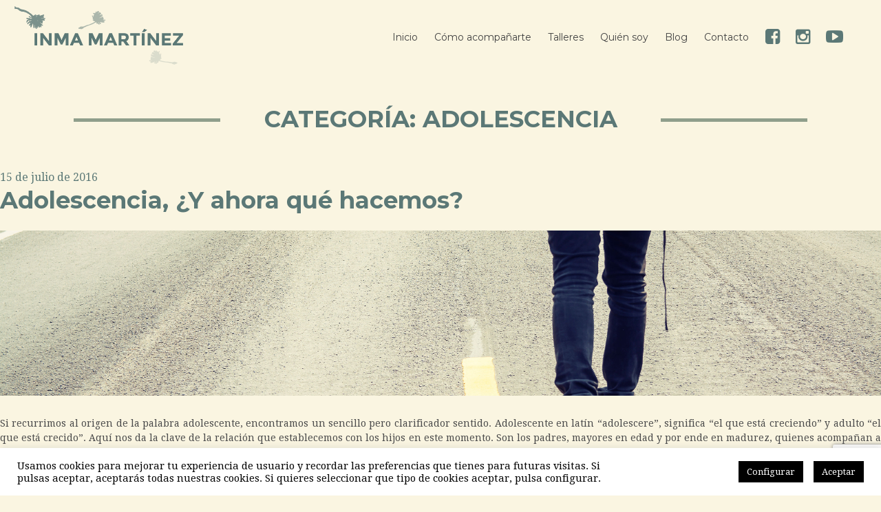

--- FILE ---
content_type: text/html; charset=UTF-8
request_url: https://inmamartinez.com/category/adolescencia/
body_size: 13042
content:
<!DOCTYPE html>
<html lang="es">
<head>
	<meta charset="UTF-8">
	<meta name="viewport" content="width=device-width, initial-scale=1">
	<link rel="profile" href="http://gmpg.org/xfn/11">
	<link rel="pingback" href="https://inmamartinez.com/xmlrpc.php">
	<meta name='robots' content='index, follow, max-image-preview:large, max-snippet:-1, max-video-preview:-1' />

	<!-- This site is optimized with the Yoast SEO plugin v26.8 - https://yoast.com/product/yoast-seo-wordpress/ -->
	<title>Adolescencia archivos - Inma Martínez</title>
	<link rel="canonical" href="https://inmamartinez.com/category/adolescencia/" />
	<meta property="og:locale" content="es_ES" />
	<meta property="og:type" content="article" />
	<meta property="og:title" content="Adolescencia archivos - Inma Martínez" />
	<meta property="og:url" content="https://inmamartinez.com/category/adolescencia/" />
	<meta property="og:site_name" content="Inma Martínez" />
	<meta name="twitter:card" content="summary_large_image" />
	<script type="application/ld+json" class="yoast-schema-graph">{"@context":"https://schema.org","@graph":[{"@type":"CollectionPage","@id":"https://inmamartinez.com/category/adolescencia/","url":"https://inmamartinez.com/category/adolescencia/","name":"Adolescencia archivos - Inma Martínez","isPartOf":{"@id":"https://inmamartinez.com/#website"},"primaryImageOfPage":{"@id":"https://inmamartinez.com/category/adolescencia/#primaryimage"},"image":{"@id":"https://inmamartinez.com/category/adolescencia/#primaryimage"},"thumbnailUrl":"https://inmamartinez.com/wp-content/uploads/OB830J0-2.jpg","breadcrumb":{"@id":"https://inmamartinez.com/category/adolescencia/#breadcrumb"},"inLanguage":"es"},{"@type":"ImageObject","inLanguage":"es","@id":"https://inmamartinez.com/category/adolescencia/#primaryimage","url":"https://inmamartinez.com/wp-content/uploads/OB830J0-2.jpg","contentUrl":"https://inmamartinez.com/wp-content/uploads/OB830J0-2.jpg","width":4500,"height":3000},{"@type":"BreadcrumbList","@id":"https://inmamartinez.com/category/adolescencia/#breadcrumb","itemListElement":[{"@type":"ListItem","position":1,"name":"Portada","item":"https://inmamartinez.com/"},{"@type":"ListItem","position":2,"name":"Adolescencia"}]},{"@type":"WebSite","@id":"https://inmamartinez.com/#website","url":"https://inmamartinez.com/","name":"Inma Martínez","description":"Crecimiento personal y familiar","publisher":{"@id":"https://inmamartinez.com/#/schema/person/00a8677d321c7e26ee1de9f905892262"},"potentialAction":[{"@type":"SearchAction","target":{"@type":"EntryPoint","urlTemplate":"https://inmamartinez.com/?s={search_term_string}"},"query-input":{"@type":"PropertyValueSpecification","valueRequired":true,"valueName":"search_term_string"}}],"inLanguage":"es"},{"@type":["Person","Organization"],"@id":"https://inmamartinez.com/#/schema/person/00a8677d321c7e26ee1de9f905892262","name":"InmaMartinez","image":{"@type":"ImageObject","inLanguage":"es","@id":"https://inmamartinez.com/#/schema/person/image/","url":"https://secure.gravatar.com/avatar/f0e82c435e209ede0281cf6217c9ab7d964e89b0b89a09d59efafe7f5c8d9e7d?s=96&d=mm&r=g","contentUrl":"https://secure.gravatar.com/avatar/f0e82c435e209ede0281cf6217c9ab7d964e89b0b89a09d59efafe7f5c8d9e7d?s=96&d=mm&r=g","caption":"InmaMartinez"},"logo":{"@id":"https://inmamartinez.com/#/schema/person/image/"}}]}</script>
	<!-- / Yoast SEO plugin. -->


<link rel='dns-prefetch' href='//fonts.googleapis.com' />
<link rel='dns-prefetch' href='//maxcdn.bootstrapcdn.com' />
<link rel="alternate" type="application/rss+xml" title="Inma Martínez &raquo; Feed" href="https://inmamartinez.com/feed/" />
<link rel="alternate" type="application/rss+xml" title="Inma Martínez &raquo; Feed de los comentarios" href="https://inmamartinez.com/comments/feed/" />
<link rel="alternate" type="application/rss+xml" title="Inma Martínez &raquo; Categoría Adolescencia del feed" href="https://inmamartinez.com/category/adolescencia/feed/" />
<style id='wp-img-auto-sizes-contain-inline-css' type='text/css'>
img:is([sizes=auto i],[sizes^="auto," i]){contain-intrinsic-size:3000px 1500px}
/*# sourceURL=wp-img-auto-sizes-contain-inline-css */
</style>
<style id='wp-block-library-inline-css' type='text/css'>
:root{--wp-block-synced-color:#7a00df;--wp-block-synced-color--rgb:122,0,223;--wp-bound-block-color:var(--wp-block-synced-color);--wp-editor-canvas-background:#ddd;--wp-admin-theme-color:#007cba;--wp-admin-theme-color--rgb:0,124,186;--wp-admin-theme-color-darker-10:#006ba1;--wp-admin-theme-color-darker-10--rgb:0,107,160.5;--wp-admin-theme-color-darker-20:#005a87;--wp-admin-theme-color-darker-20--rgb:0,90,135;--wp-admin-border-width-focus:2px}@media (min-resolution:192dpi){:root{--wp-admin-border-width-focus:1.5px}}.wp-element-button{cursor:pointer}:root .has-very-light-gray-background-color{background-color:#eee}:root .has-very-dark-gray-background-color{background-color:#313131}:root .has-very-light-gray-color{color:#eee}:root .has-very-dark-gray-color{color:#313131}:root .has-vivid-green-cyan-to-vivid-cyan-blue-gradient-background{background:linear-gradient(135deg,#00d084,#0693e3)}:root .has-purple-crush-gradient-background{background:linear-gradient(135deg,#34e2e4,#4721fb 50%,#ab1dfe)}:root .has-hazy-dawn-gradient-background{background:linear-gradient(135deg,#faaca8,#dad0ec)}:root .has-subdued-olive-gradient-background{background:linear-gradient(135deg,#fafae1,#67a671)}:root .has-atomic-cream-gradient-background{background:linear-gradient(135deg,#fdd79a,#004a59)}:root .has-nightshade-gradient-background{background:linear-gradient(135deg,#330968,#31cdcf)}:root .has-midnight-gradient-background{background:linear-gradient(135deg,#020381,#2874fc)}:root{--wp--preset--font-size--normal:16px;--wp--preset--font-size--huge:42px}.has-regular-font-size{font-size:1em}.has-larger-font-size{font-size:2.625em}.has-normal-font-size{font-size:var(--wp--preset--font-size--normal)}.has-huge-font-size{font-size:var(--wp--preset--font-size--huge)}.has-text-align-center{text-align:center}.has-text-align-left{text-align:left}.has-text-align-right{text-align:right}.has-fit-text{white-space:nowrap!important}#end-resizable-editor-section{display:none}.aligncenter{clear:both}.items-justified-left{justify-content:flex-start}.items-justified-center{justify-content:center}.items-justified-right{justify-content:flex-end}.items-justified-space-between{justify-content:space-between}.screen-reader-text{border:0;clip-path:inset(50%);height:1px;margin:-1px;overflow:hidden;padding:0;position:absolute;width:1px;word-wrap:normal!important}.screen-reader-text:focus{background-color:#ddd;clip-path:none;color:#444;display:block;font-size:1em;height:auto;left:5px;line-height:normal;padding:15px 23px 14px;text-decoration:none;top:5px;width:auto;z-index:100000}html :where(.has-border-color){border-style:solid}html :where([style*=border-top-color]){border-top-style:solid}html :where([style*=border-right-color]){border-right-style:solid}html :where([style*=border-bottom-color]){border-bottom-style:solid}html :where([style*=border-left-color]){border-left-style:solid}html :where([style*=border-width]){border-style:solid}html :where([style*=border-top-width]){border-top-style:solid}html :where([style*=border-right-width]){border-right-style:solid}html :where([style*=border-bottom-width]){border-bottom-style:solid}html :where([style*=border-left-width]){border-left-style:solid}html :where(img[class*=wp-image-]){height:auto;max-width:100%}:where(figure){margin:0 0 1em}html :where(.is-position-sticky){--wp-admin--admin-bar--position-offset:var(--wp-admin--admin-bar--height,0px)}@media screen and (max-width:600px){html :where(.is-position-sticky){--wp-admin--admin-bar--position-offset:0px}}

/*# sourceURL=wp-block-library-inline-css */
</style><style id='global-styles-inline-css' type='text/css'>
:root{--wp--preset--aspect-ratio--square: 1;--wp--preset--aspect-ratio--4-3: 4/3;--wp--preset--aspect-ratio--3-4: 3/4;--wp--preset--aspect-ratio--3-2: 3/2;--wp--preset--aspect-ratio--2-3: 2/3;--wp--preset--aspect-ratio--16-9: 16/9;--wp--preset--aspect-ratio--9-16: 9/16;--wp--preset--color--black: #000000;--wp--preset--color--cyan-bluish-gray: #abb8c3;--wp--preset--color--white: #ffffff;--wp--preset--color--pale-pink: #f78da7;--wp--preset--color--vivid-red: #cf2e2e;--wp--preset--color--luminous-vivid-orange: #ff6900;--wp--preset--color--luminous-vivid-amber: #fcb900;--wp--preset--color--light-green-cyan: #7bdcb5;--wp--preset--color--vivid-green-cyan: #00d084;--wp--preset--color--pale-cyan-blue: #8ed1fc;--wp--preset--color--vivid-cyan-blue: #0693e3;--wp--preset--color--vivid-purple: #9b51e0;--wp--preset--gradient--vivid-cyan-blue-to-vivid-purple: linear-gradient(135deg,rgb(6,147,227) 0%,rgb(155,81,224) 100%);--wp--preset--gradient--light-green-cyan-to-vivid-green-cyan: linear-gradient(135deg,rgb(122,220,180) 0%,rgb(0,208,130) 100%);--wp--preset--gradient--luminous-vivid-amber-to-luminous-vivid-orange: linear-gradient(135deg,rgb(252,185,0) 0%,rgb(255,105,0) 100%);--wp--preset--gradient--luminous-vivid-orange-to-vivid-red: linear-gradient(135deg,rgb(255,105,0) 0%,rgb(207,46,46) 100%);--wp--preset--gradient--very-light-gray-to-cyan-bluish-gray: linear-gradient(135deg,rgb(238,238,238) 0%,rgb(169,184,195) 100%);--wp--preset--gradient--cool-to-warm-spectrum: linear-gradient(135deg,rgb(74,234,220) 0%,rgb(151,120,209) 20%,rgb(207,42,186) 40%,rgb(238,44,130) 60%,rgb(251,105,98) 80%,rgb(254,248,76) 100%);--wp--preset--gradient--blush-light-purple: linear-gradient(135deg,rgb(255,206,236) 0%,rgb(152,150,240) 100%);--wp--preset--gradient--blush-bordeaux: linear-gradient(135deg,rgb(254,205,165) 0%,rgb(254,45,45) 50%,rgb(107,0,62) 100%);--wp--preset--gradient--luminous-dusk: linear-gradient(135deg,rgb(255,203,112) 0%,rgb(199,81,192) 50%,rgb(65,88,208) 100%);--wp--preset--gradient--pale-ocean: linear-gradient(135deg,rgb(255,245,203) 0%,rgb(182,227,212) 50%,rgb(51,167,181) 100%);--wp--preset--gradient--electric-grass: linear-gradient(135deg,rgb(202,248,128) 0%,rgb(113,206,126) 100%);--wp--preset--gradient--midnight: linear-gradient(135deg,rgb(2,3,129) 0%,rgb(40,116,252) 100%);--wp--preset--font-size--small: 13px;--wp--preset--font-size--medium: 20px;--wp--preset--font-size--large: 36px;--wp--preset--font-size--x-large: 42px;--wp--preset--spacing--20: 0.44rem;--wp--preset--spacing--30: 0.67rem;--wp--preset--spacing--40: 1rem;--wp--preset--spacing--50: 1.5rem;--wp--preset--spacing--60: 2.25rem;--wp--preset--spacing--70: 3.38rem;--wp--preset--spacing--80: 5.06rem;--wp--preset--shadow--natural: 6px 6px 9px rgba(0, 0, 0, 0.2);--wp--preset--shadow--deep: 12px 12px 50px rgba(0, 0, 0, 0.4);--wp--preset--shadow--sharp: 6px 6px 0px rgba(0, 0, 0, 0.2);--wp--preset--shadow--outlined: 6px 6px 0px -3px rgb(255, 255, 255), 6px 6px rgb(0, 0, 0);--wp--preset--shadow--crisp: 6px 6px 0px rgb(0, 0, 0);}:where(.is-layout-flex){gap: 0.5em;}:where(.is-layout-grid){gap: 0.5em;}body .is-layout-flex{display: flex;}.is-layout-flex{flex-wrap: wrap;align-items: center;}.is-layout-flex > :is(*, div){margin: 0;}body .is-layout-grid{display: grid;}.is-layout-grid > :is(*, div){margin: 0;}:where(.wp-block-columns.is-layout-flex){gap: 2em;}:where(.wp-block-columns.is-layout-grid){gap: 2em;}:where(.wp-block-post-template.is-layout-flex){gap: 1.25em;}:where(.wp-block-post-template.is-layout-grid){gap: 1.25em;}.has-black-color{color: var(--wp--preset--color--black) !important;}.has-cyan-bluish-gray-color{color: var(--wp--preset--color--cyan-bluish-gray) !important;}.has-white-color{color: var(--wp--preset--color--white) !important;}.has-pale-pink-color{color: var(--wp--preset--color--pale-pink) !important;}.has-vivid-red-color{color: var(--wp--preset--color--vivid-red) !important;}.has-luminous-vivid-orange-color{color: var(--wp--preset--color--luminous-vivid-orange) !important;}.has-luminous-vivid-amber-color{color: var(--wp--preset--color--luminous-vivid-amber) !important;}.has-light-green-cyan-color{color: var(--wp--preset--color--light-green-cyan) !important;}.has-vivid-green-cyan-color{color: var(--wp--preset--color--vivid-green-cyan) !important;}.has-pale-cyan-blue-color{color: var(--wp--preset--color--pale-cyan-blue) !important;}.has-vivid-cyan-blue-color{color: var(--wp--preset--color--vivid-cyan-blue) !important;}.has-vivid-purple-color{color: var(--wp--preset--color--vivid-purple) !important;}.has-black-background-color{background-color: var(--wp--preset--color--black) !important;}.has-cyan-bluish-gray-background-color{background-color: var(--wp--preset--color--cyan-bluish-gray) !important;}.has-white-background-color{background-color: var(--wp--preset--color--white) !important;}.has-pale-pink-background-color{background-color: var(--wp--preset--color--pale-pink) !important;}.has-vivid-red-background-color{background-color: var(--wp--preset--color--vivid-red) !important;}.has-luminous-vivid-orange-background-color{background-color: var(--wp--preset--color--luminous-vivid-orange) !important;}.has-luminous-vivid-amber-background-color{background-color: var(--wp--preset--color--luminous-vivid-amber) !important;}.has-light-green-cyan-background-color{background-color: var(--wp--preset--color--light-green-cyan) !important;}.has-vivid-green-cyan-background-color{background-color: var(--wp--preset--color--vivid-green-cyan) !important;}.has-pale-cyan-blue-background-color{background-color: var(--wp--preset--color--pale-cyan-blue) !important;}.has-vivid-cyan-blue-background-color{background-color: var(--wp--preset--color--vivid-cyan-blue) !important;}.has-vivid-purple-background-color{background-color: var(--wp--preset--color--vivid-purple) !important;}.has-black-border-color{border-color: var(--wp--preset--color--black) !important;}.has-cyan-bluish-gray-border-color{border-color: var(--wp--preset--color--cyan-bluish-gray) !important;}.has-white-border-color{border-color: var(--wp--preset--color--white) !important;}.has-pale-pink-border-color{border-color: var(--wp--preset--color--pale-pink) !important;}.has-vivid-red-border-color{border-color: var(--wp--preset--color--vivid-red) !important;}.has-luminous-vivid-orange-border-color{border-color: var(--wp--preset--color--luminous-vivid-orange) !important;}.has-luminous-vivid-amber-border-color{border-color: var(--wp--preset--color--luminous-vivid-amber) !important;}.has-light-green-cyan-border-color{border-color: var(--wp--preset--color--light-green-cyan) !important;}.has-vivid-green-cyan-border-color{border-color: var(--wp--preset--color--vivid-green-cyan) !important;}.has-pale-cyan-blue-border-color{border-color: var(--wp--preset--color--pale-cyan-blue) !important;}.has-vivid-cyan-blue-border-color{border-color: var(--wp--preset--color--vivid-cyan-blue) !important;}.has-vivid-purple-border-color{border-color: var(--wp--preset--color--vivid-purple) !important;}.has-vivid-cyan-blue-to-vivid-purple-gradient-background{background: var(--wp--preset--gradient--vivid-cyan-blue-to-vivid-purple) !important;}.has-light-green-cyan-to-vivid-green-cyan-gradient-background{background: var(--wp--preset--gradient--light-green-cyan-to-vivid-green-cyan) !important;}.has-luminous-vivid-amber-to-luminous-vivid-orange-gradient-background{background: var(--wp--preset--gradient--luminous-vivid-amber-to-luminous-vivid-orange) !important;}.has-luminous-vivid-orange-to-vivid-red-gradient-background{background: var(--wp--preset--gradient--luminous-vivid-orange-to-vivid-red) !important;}.has-very-light-gray-to-cyan-bluish-gray-gradient-background{background: var(--wp--preset--gradient--very-light-gray-to-cyan-bluish-gray) !important;}.has-cool-to-warm-spectrum-gradient-background{background: var(--wp--preset--gradient--cool-to-warm-spectrum) !important;}.has-blush-light-purple-gradient-background{background: var(--wp--preset--gradient--blush-light-purple) !important;}.has-blush-bordeaux-gradient-background{background: var(--wp--preset--gradient--blush-bordeaux) !important;}.has-luminous-dusk-gradient-background{background: var(--wp--preset--gradient--luminous-dusk) !important;}.has-pale-ocean-gradient-background{background: var(--wp--preset--gradient--pale-ocean) !important;}.has-electric-grass-gradient-background{background: var(--wp--preset--gradient--electric-grass) !important;}.has-midnight-gradient-background{background: var(--wp--preset--gradient--midnight) !important;}.has-small-font-size{font-size: var(--wp--preset--font-size--small) !important;}.has-medium-font-size{font-size: var(--wp--preset--font-size--medium) !important;}.has-large-font-size{font-size: var(--wp--preset--font-size--large) !important;}.has-x-large-font-size{font-size: var(--wp--preset--font-size--x-large) !important;}
/*# sourceURL=global-styles-inline-css */
</style>

<style id='classic-theme-styles-inline-css' type='text/css'>
/*! This file is auto-generated */
.wp-block-button__link{color:#fff;background-color:#32373c;border-radius:9999px;box-shadow:none;text-decoration:none;padding:calc(.667em + 2px) calc(1.333em + 2px);font-size:1.125em}.wp-block-file__button{background:#32373c;color:#fff;text-decoration:none}
/*# sourceURL=/wp-includes/css/classic-themes.min.css */
</style>
<link rel='stylesheet' id='contact-form-7-css' href='https://inmamartinez.com/wp-content/cache/autoptimize/css/autoptimize_single_64ac31699f5326cb3c76122498b76f66.css?ver=6.1.4' type='text/css' media='all' />
<link rel='stylesheet' id='cookie-law-info-css' href='https://inmamartinez.com/wp-content/cache/autoptimize/css/autoptimize_single_20e8490fab0dcf7557a5c8b54494db6f.css?ver=3.3.9.1' type='text/css' media='all' />
<link rel='stylesheet' id='cookie-law-info-gdpr-css' href='https://inmamartinez.com/wp-content/cache/autoptimize/css/autoptimize_single_359aca8a88b2331aa34ac505acad9911.css?ver=3.3.9.1' type='text/css' media='all' />
<link rel='stylesheet' id='responsive-lightbox-nivo-css' href='https://inmamartinez.com/wp-content/plugins/responsive-lightbox/assets/nivo/nivo-lightbox.min.css?ver=1.3.1' type='text/css' media='all' />
<link rel='stylesheet' id='responsive-lightbox-nivo-default-css' href='https://inmamartinez.com/wp-content/cache/autoptimize/css/autoptimize_single_bfeca80d33087ffc60c7f3e5d54ac783.css?ver=1.3.1' type='text/css' media='all' />
<link rel='stylesheet' id='sinclair-style-css' href='https://inmamartinez.com/wp-content/cache/autoptimize/css/autoptimize_single_a7a2f041ea50f901582a558bfc48f21b.css?ver=6.9' type='text/css' media='all' />
<style id='sinclair-style-inline-css' type='text/css'>
				.site-title a {
					background: url( "https://inmamartinez.com/wp-content/uploads/Logotipo-Inma-Martinez.png" ) center center no-repeat;
					background-size:cover;
					overflow: hidden;
					text-indent:-100%;
				}
/*# sourceURL=sinclair-style-inline-css */
</style>
<link rel='stylesheet' id='sinclair-lato-styles-css' href='//fonts.googleapis.com/css?family=Lato%3A300%2C400%2C700&#038;ver=6.9' type='text/css' media='all' />
<link rel='stylesheet' id='sinclair-droid-serif-styles-css' href='//fonts.googleapis.com/css?family=Droid+Serif%3A400%2C700%7CMontserrat%3A400%2C700&#038;ver=6.9' type='text/css' media='all' />
<link rel='stylesheet' id='sinclair-fontawesome-styles-css' href='//maxcdn.bootstrapcdn.com/font-awesome/4.5.0/css/font-awesome.min.css?ver=6.9' type='text/css' media='all' />
<link rel='stylesheet' id='sinclair-style-common-css' href='https://inmamartinez.com/wp-content/cache/autoptimize/css/autoptimize_single_a7a2f041ea50f901582a558bfc48f21b.css?ver=6.9' type='text/css' media='all' />
<link rel='stylesheet' id='sinclair-style-archive-css' href='https://inmamartinez.com/wp-content/themes/inmamartinez/assets/css/archive.css?ver=6.9' type='text/css' media='all' />
<link rel='stylesheet' id='sinclair-style-blog-css' href='https://inmamartinez.com/wp-content/cache/autoptimize/css/autoptimize_single_df35e18752490dfd6433be781bb91f8a.css?ver=6.9' type='text/css' media='all' />
<link rel='stylesheet' id='page-transition-animsition-css' href='https://inmamartinez.com/wp-content/plugins/page-transition/css/animsition.min.css?ver=1.3' type='text/css' media='all' />
<script type="text/javascript" src="https://inmamartinez.com/wp-includes/js/jquery/jquery.min.js?ver=3.7.1" id="jquery-core-js"></script>
<script type="text/javascript" src="https://inmamartinez.com/wp-includes/js/jquery/jquery-migrate.min.js?ver=3.4.1" id="jquery-migrate-js"></script>
<script type="text/javascript" id="cookie-law-info-js-extra">
/* <![CDATA[ */
var Cli_Data = {"nn_cookie_ids":[],"cookielist":[],"non_necessary_cookies":{"non-necessary":["_ga-","_fbp"]},"ccpaEnabled":"1","ccpaRegionBased":"","ccpaBarEnabled":"","strictlyEnabled":["necessary","obligatoire"],"ccpaType":"ccpa_gdpr","js_blocking":"","custom_integration":"","triggerDomRefresh":"","secure_cookies":""};
var cli_cookiebar_settings = {"animate_speed_hide":"500","animate_speed_show":"500","background":"#fff","border":"#444","border_on":"","button_1_button_colour":"#000","button_1_button_hover":"#000000","button_1_link_colour":"#fff","button_1_as_button":"1","button_1_new_win":"","button_2_button_colour":"#333","button_2_button_hover":"#292929","button_2_link_colour":"#444","button_2_as_button":"","button_2_hidebar":"","button_3_button_colour":"#000","button_3_button_hover":"#000000","button_3_link_colour":"#fff","button_3_as_button":"1","button_3_new_win":"","button_4_button_colour":"#000","button_4_button_hover":"#000000","button_4_link_colour":"#fff","button_4_as_button":"1","button_7_button_colour":"#61a229","button_7_button_hover":"#4e8221","button_7_link_colour":"#fff","button_7_as_button":"1","button_7_new_win":"","font_family":"inherit","header_fix":"","notify_animate_hide":"1","notify_animate_show":"","notify_div_id":"#cookie-law-info-bar","notify_position_horizontal":"right","notify_position_vertical":"bottom","scroll_close":"","scroll_close_reload":"","accept_close_reload":"","reject_close_reload":"","showagain_tab":"","showagain_background":"#fff","showagain_border":"#000","showagain_div_id":"#cookie-law-info-again","showagain_x_position":"100px","text":"#000","show_once_yn":"","show_once":"10000","logging_on":"","as_popup":"","popup_overlay":"1","bar_heading_text":"","cookie_bar_as":"banner","popup_showagain_position":"bottom-right","widget_position":"left"};
var log_object = {"ajax_url":"https://inmamartinez.com/wp-admin/admin-ajax.php"};
//# sourceURL=cookie-law-info-js-extra
/* ]]> */
</script>
<script type="text/javascript" src="https://inmamartinez.com/wp-content/plugins/cookie-law-info/legacy/public/js/cookie-law-info-public.js?ver=3.3.9.1" id="cookie-law-info-js"></script>
<script type="text/javascript" id="cookie-law-info-ccpa-js-extra">
/* <![CDATA[ */
var ccpa_data = {"opt_out_prompt":"\u00bfRealmente quieres rechazar?","opt_out_confirm":"Confirmar","opt_out_cancel":"Cancelar"};
//# sourceURL=cookie-law-info-ccpa-js-extra
/* ]]> */
</script>
<script type="text/javascript" src="https://inmamartinez.com/wp-content/plugins/cookie-law-info/legacy/admin/modules/ccpa/assets/js/cookie-law-info-ccpa.js?ver=3.3.9.1" id="cookie-law-info-ccpa-js"></script>
<script type="text/javascript" src="https://inmamartinez.com/wp-content/plugins/responsive-lightbox/assets/dompurify/purify.min.js?ver=3.3.1" id="dompurify-js"></script>
<script type="text/javascript" id="responsive-lightbox-sanitizer-js-before">
/* <![CDATA[ */
window.RLG = window.RLG || {}; window.RLG.sanitizeAllowedHosts = ["youtube.com","www.youtube.com","youtu.be","vimeo.com","player.vimeo.com"];
//# sourceURL=responsive-lightbox-sanitizer-js-before
/* ]]> */
</script>
<script type="text/javascript" src="https://inmamartinez.com/wp-content/plugins/responsive-lightbox/js/sanitizer.js?ver=2.6.1" id="responsive-lightbox-sanitizer-js"></script>
<script type="text/javascript" src="https://inmamartinez.com/wp-content/plugins/responsive-lightbox/assets/nivo/nivo-lightbox.min.js?ver=1.3.1" id="responsive-lightbox-nivo-js"></script>
<script type="text/javascript" src="https://inmamartinez.com/wp-includes/js/underscore.min.js?ver=1.13.7" id="underscore-js"></script>
<script type="text/javascript" src="https://inmamartinez.com/wp-content/plugins/responsive-lightbox/assets/infinitescroll/infinite-scroll.pkgd.min.js?ver=4.0.1" id="responsive-lightbox-infinite-scroll-js"></script>
<script type="text/javascript" id="responsive-lightbox-js-before">
/* <![CDATA[ */
var rlArgs = {"script":"nivo","selector":"lightbox","customEvents":"","activeGalleries":true,"effect":"fade","clickOverlayToClose":true,"keyboardNav":true,"errorMessage":"The requested content cannot be loaded. Please try again later.","woocommerce_gallery":false,"ajaxurl":"https:\/\/inmamartinez.com\/wp-admin\/admin-ajax.php","nonce":"922b71e36f","preview":false,"postId":149,"scriptExtension":false};

//# sourceURL=responsive-lightbox-js-before
/* ]]> */
</script>
<script type="text/javascript" src="https://inmamartinez.com/wp-content/plugins/responsive-lightbox/js/front.js?ver=2.6.1" id="responsive-lightbox-js"></script>
<script type="text/javascript" src="https://inmamartinez.com/wp-content/plugins/page-transition/js/jquery.animsition.min.js?ver=1.3" id="page-transition-animsition-script-js"></script>
<link rel="https://api.w.org/" href="https://inmamartinez.com/wp-json/" /><link rel="alternate" title="JSON" type="application/json" href="https://inmamartinez.com/wp-json/wp/v2/categories/4" /><link rel="EditURI" type="application/rsd+xml" title="RSD" href="https://inmamartinez.com/xmlrpc.php?rsd" />
<meta name="generator" content="WordPress 6.9" />
		<script type="text/javascript">
		jQuery( document ).ready( function($) {
			$('.animsition').animsition({
				inClass : 'fade-in',
				outClass : 'fade-out',
				inDuration : 1500,
				outDuration : 800,
				loading : false,
				touchSupport: false,
				linkElement: '.animsition-link, a[href]:not([target="_blank"]):not([href^="https://inmamartinez.com/category/adolescencia/#"]):not([href^="#"]):not([href*="javascript"]):not([href*=".jpg"]):not([href*=".jpeg"]):not([href*=".gif"]):not([href*=".png"]):not([href*=".mov"]):not([href*=".swf"]):not([href*=".mp4"]):not([href*=".flv"]):not([href*=".avi"]):not([href*=".mp3"]):not([href^="mailto:"]):not([class="no-animation"])'
			});
		});
		</script>
		<style type="text/css">.recentcomments a{display:inline !important;padding:0 !important;margin:0 !important;}</style>
</head>

<body style="display: block" class="archive category category-adolescencia category-4 wp-theme-inmamartinez group-blog - animsition">
	<div id="page" class="hfeed site">
		<a class="skip-link screen-reader-text" href="#content">Ir al contenido</a>

		<header id="masthead" class="site-header" role="banner">
			<div class="content-area nowrapper">
				<div class="site-branding">
					<h1 class="site-title"><a href="https://inmamartinez.com/" rel="home">Inma Martínez</a></h1>
					<h2 class="site-description">Crecimiento personal y familiar</h2>
				</div>

				<nav id="site-navigation" class="main-navigation" role="navigation">
					<button class="menu-toggle" aria-controls="menu" aria-expanded="false"><span class="button-line"></span></button>
					<div class="menu-menu-principal-container"><ul id="menu-menu-principal" class="menu"><li id="menu-item-9" class="menu-item menu-item-type-post_type menu-item-object-page menu-item-home menu-item-9"><a href="https://inmamartinez.com/">Inicio</a></li>
<li id="menu-item-21" class="menu-item menu-item-type-custom menu-item-object-custom menu-item-21"><a href="/como-ayudarte">Cómo acompañarte</a></li>
<li id="menu-item-22" class="menu-item menu-item-type-custom menu-item-object-custom menu-item-22"><a href="/talleres">Talleres</a></li>
<li id="menu-item-19" class="menu-item menu-item-type-post_type menu-item-object-page menu-item-19"><a href="https://inmamartinez.com/quien-soy/">Quién soy</a></li>
<li id="menu-item-58" class="menu-item menu-item-type-post_type menu-item-object-page current_page_parent menu-item-58"><a href="https://inmamartinez.com/blog/">Blog</a></li>
<li id="menu-item-23" class="menu-item menu-item-type-post_type menu-item-object-page menu-item-23"><a href="https://inmamartinez.com/contacto/">Contacto</a></li>
<li id="menu-item-48" class="ico-facebook menu-item menu-item-type-custom menu-item-object-custom menu-item-48"><a href="https://www.facebook.com/inmamartinezcoach">Facebook</a></li>
<li id="menu-item-49" class="ico-instagram menu-item menu-item-type-custom menu-item-object-custom menu-item-49"><a href="https://www.instagram.com/inmamartinez_crecimiento">Instagram</a></li>
<li id="menu-item-86" class="ico-youtube menu-item menu-item-type-custom menu-item-object-custom menu-item-86"><a href="https://www.youtube.com/channel/UCJgDwIUNcicY_oO8_9prgog/videos?view_as=subscriber">Youtube</a></li>
</ul></div>				</nav><!-- #site-navigation -->

				<!-- <a href="tel:953230256" class="telefono">953 230 256</a>
				<a class="mail" href="#">info@inmamartinez.com</a> -->
			</div>
		</header><!-- #masthead -->

		<div id="content" class="site-content">

			
			<div class="nowrapper">

	<section id="primary" class="content-area">
		<main id="main" class="site-main" role="main">

		
			<header class="page-header">
				<h1 class="page-title">Categoría: <span>Adolescencia</span></h1>			</header><!-- .page-header -->

						
				
<article id="post-149" class="post-149 post type-post status-publish format-standard has-post-thumbnail hentry category-adolescencia">
	<header class="entry-header">
					<div class="entry-meta">
				<span class="posted-on"><a href="https://inmamartinez.com/adolescencia-y-ahora-que-hacemos/" rel="bookmark"><time class="entry-date published" datetime="2016-07-15T01:08:21+02:00">15 de julio de 2016</time><time class="updated" datetime="2016-09-22T18:57:28+02:00">22 de septiembre de 2016</time></a></span>			</div><!-- .entry-meta -->
		
		<h1 class="entry-title">Adolescencia, ¿Y ahora qué hacemos?</h1>
		
						<a class="imagen-destacada" href="https://inmamartinez.com/wp-content/uploads/OB830J0-2.jpg" style="background-image:url('https://inmamartinez.com/wp-content/uploads/OB830J0-2.jpg')">
						</a>

					
	</header><!-- .entry-header -->

	
			<div class="entry-summary">
				<p>Si recurrimos al origen de la palabra adolescente, encontramos un sencillo pero clarificador sentido. Adolescente en latín “adolescere”, significa “el que está creciendo” y adulto “el que está crecido”. Aquí nos da la clave de la relación que establecemos con los hijos en este momento. Son los padres, mayores en edad y por ende en madurez, quienes acompañan a los hijos en la vida a crecer, a desarrollarse, a vivir. La adolescencia dentro de este camino, es uno de los momentos más importantes en<a class="moretag" href="https://inmamartinez.com/adolescencia-y-ahora-que-hacemos/" rel="bookmark">Leer Más</a></p>
			</div>

			</article><!-- #post-## -->

			
			
		
		</main><!-- #main -->
	</section><!-- #primary -->


<div id="secondary" class="widget-area col-xs-12 col-md-4" role="complementary">

	<aside id="search-2" class="widget widget_search"><form role="search" method="get" class="search-form" action="https://inmamartinez.com/">
				<label>
					<span class="screen-reader-text">Buscar:</span>
					<input type="search" class="search-field" placeholder="Buscar &hellip;" value="" name="s" />
				</label>
				<input type="submit" class="search-submit" value="Buscar" />
			</form></aside>
		<aside id="recent-posts-2" class="widget widget_recent_entries">
		<h1 class="widget-title">Entradas recientes</h1>
		<ul>
											<li>
					<a href="https://inmamartinez.com/separados-pareja-unidos-padres-mirar-la-separacion/">Separados como pareja y unidos como padres: ¿cómo mirar la separación?</a>
									</li>
											<li>
					<a href="https://inmamartinez.com/las-etapas-de-la-pareja/">Las etapas de la pareja</a>
									</li>
											<li>
					<a href="https://inmamartinez.com/adolescencia-y-ahora-que-hacemos/">Adolescencia, ¿Y ahora qué hacemos?</a>
									</li>
					</ul>

		</aside><aside id="recent-comments-2" class="widget widget_recent_comments"><h1 class="widget-title">Comentarios recientes</h1><ul id="recentcomments"></ul></aside><aside id="archives-2" class="widget widget_archive"><h1 class="widget-title">Archivos</h1>
			<ul>
					<li><a href='https://inmamartinez.com/2017/04/'>abril 2017</a></li>
	<li><a href='https://inmamartinez.com/2016/08/'>agosto 2016</a></li>
	<li><a href='https://inmamartinez.com/2016/07/'>julio 2016</a></li>
			</ul>

			</aside><aside id="categories-2" class="widget widget_categories"><h1 class="widget-title">Categorías</h1>
			<ul>
					<li class="cat-item cat-item-4 current-cat"><a aria-current="page" href="https://inmamartinez.com/category/adolescencia/">Adolescencia</a>
</li>
	<li class="cat-item cat-item-5"><a href="https://inmamartinez.com/category/pareja/">Pareja</a>
</li>
			</ul>

			</aside><aside id="meta-2" class="widget widget_meta"><h1 class="widget-title">Meta</h1>
		<ul>
						<li><a rel="nofollow" href="https://inmamartinez.com/accesoweb/">Acceder</a></li>
			<li><a href="https://inmamartinez.com/feed/">Feed de entradas</a></li>
			<li><a href="https://inmamartinez.com/comments/feed/">Feed de comentarios</a></li>

			<li><a href="https://es.wordpress.org/">WordPress.org</a></li>
		</ul>

		</aside>
</div><!-- #secondary -->		</div><!-- content . -->
	</div><!-- #content -->

	<footer id="colophon" class="site-footer" role="contentinfo">
		<div class="nowrapper">

			<div class="site-info">
				Inma Martínez | <a href="mailto:info@inmamartinez.com">info@inmamartinez.com</a> | <a href="tel:676185059">676 185 059</a>
        <div class="menu-menufooter-container"><ul id="menu-menufooter" class="menu"><li id="menu-item-469" class="menu-item menu-item-type-post_type menu-item-object-page menu-item-469"><a href="https://inmamartinez.com/aviso-legal/">Aviso legal</a></li>
<li id="menu-item-631" class="menu-item menu-item-type-post_type menu-item-object-page menu-item-631"><a href="https://inmamartinez.com/politica-de-cookies/">Política de cookies</a></li>
</ul></div>    	</div>
		</div>
	</footer><!-- #colophon
</div><!-- #page -->

<!-- Modal -->
<div class="modal fade" id="modal-mas-informacion" tabindex="-1" role="dialog" aria-labelledby="myModalLabel">
  <div class="modal-dialog" role="document">
    <div class="modal-content">
      <div class="modal-header">
        <button type="button" class="close" data-dismiss="modal" aria-label="Close"><span aria-hidden="true">&times;</span></button>
        <h4 class="modal-title" id="myModalLabel">Me gustaría poder ayudarte</h4>
        <p>Rellena este formulario para me pueda poner en contacto contigo y ayudarte en todo lo que necesitas</p>
      </div>
      <div class="modal-body">
        
<div class="wpcf7 no-js" id="wpcf7-f72-o1" lang="es-ES" dir="ltr" data-wpcf7-id="72">
<div class="screen-reader-response"><p role="status" aria-live="polite" aria-atomic="true"></p> <ul></ul></div>
<form action="/category/adolescencia/#wpcf7-f72-o1" method="post" class="wpcf7-form init" aria-label="Formulario de contacto" novalidate="novalidate" data-status="init">
<fieldset class="hidden-fields-container"><input type="hidden" name="_wpcf7" value="72" /><input type="hidden" name="_wpcf7_version" value="6.1.4" /><input type="hidden" name="_wpcf7_locale" value="es_ES" /><input type="hidden" name="_wpcf7_unit_tag" value="wpcf7-f72-o1" /><input type="hidden" name="_wpcf7_container_post" value="0" /><input type="hidden" name="_wpcf7_posted_data_hash" value="" /><input type="hidden" name="_wpcf7dtx_version" value="5.0.4" /><input type="hidden" name="_wpcf7_recaptcha_response" value="" />
</fieldset>
<div class="col-xs-6">
	<p><span class="wpcf7-form-control-wrap" data-name="your-name"><input size="40" maxlength="400" class="wpcf7-form-control wpcf7-text wpcf7-validates-as-required" aria-required="true" aria-invalid="false" placeholder="Nombre y apellidos*" value="" type="text" name="your-name" /></span>
	</p>
</div>
<div class="col-xs-6">
	<p><span class="wpcf7-form-control-wrap" data-name="your-email"><input size="40" maxlength="400" class="wpcf7-form-control wpcf7-email wpcf7-validates-as-required wpcf7-text wpcf7-validates-as-email" aria-required="true" aria-invalid="false" placeholder="Email*" value="" type="email" name="your-email" /></span>
	</p>
</div>
<div class="col-xs-6">
	<p><span class="wpcf7-form-control-wrap" data-name="your-phone"><input size="40" maxlength="400" class="wpcf7-form-control wpcf7-tel wpcf7-validates-as-required wpcf7-text wpcf7-validates-as-tel" aria-required="true" aria-invalid="false" placeholder="Teléfono*" value="" type="tel" name="your-phone" /></span>
	</p>
</div>
<div class="col-xs-6">
	<p><span class="wpcf7-form-control-wrap" data-name="your-city"><input size="40" maxlength="400" class="wpcf7-form-control wpcf7-text wpcf7-validates-as-required" aria-required="true" aria-invalid="false" placeholder="Ciudad*" value="" type="text" name="your-city" /></span>
	</p>
</div>
<div class="col-xs-12">
	<p><span class="wpcf7-form-control-wrap" data-name="seleccion-servicio"><select class="wpcf7-form-control wpcf7-select wpcf7-validates-as-required" aria-required="true" aria-invalid="false" name="seleccion-servicio"><option value="Selecciona en qué estas interesado*">Selecciona en qué estas interesado*</option><option value="Coaching Personal">Coaching Personal</option><option value="Coaching Familiar">Coaching Familiar</option><option value="Coaching de Pareja">Coaching de Pareja</option></select></span>
	</p>
</div>
<div class="col-xs-12">
	<p><span class="wpcf7-form-control-wrap" data-name="your-message"><textarea cols="40" rows="10" maxlength="2000" class="wpcf7-form-control wpcf7-textarea" aria-invalid="false" placeholder="¿Cómo puedo acompañarte?" name="your-message"></textarea></span>
	</p>
</div>
<p><span class="wpcf7-form-control-wrap" data-name="checkbox-516"><span class="wpcf7-form-control wpcf7-checkbox"><span class="wpcf7-list-item first"><input type="checkbox" name="checkbox-516[]" value="Envío de mis datos personales (Si acepta el tratamiento de sus datos con esta finalidad marque esta casilla)" /><span class="wpcf7-list-item-label">Envío de mis datos personales (Si acepta el tratamiento de sus datos con esta finalidad marque esta casilla)</span></span><span class="wpcf7-list-item last"><input type="checkbox" name="checkbox-516[]" value="Envío de ofertas de servicios de su interés (Si acepta el tratamiento de sus datos con esta finalidad marque esta casilla)" /><span class="wpcf7-list-item-label">Envío de ofertas de servicios de su interés (Si acepta el tratamiento de sus datos con esta finalidad marque esta casilla)</span></span></span></span>
</p>
<div class="col-xs-6">

</div>
<div class="col-xs-5">
	<p><input class="wpcf7-form-control wpcf7-submit has-spinner" type="submit" value="Enviar" />
	</p>
</div><p style="display: none !important;" class="akismet-fields-container" data-prefix="_wpcf7_ak_"><label>&#916;<textarea name="_wpcf7_ak_hp_textarea" cols="45" rows="8" maxlength="100"></textarea></label><input type="hidden" id="ak_js_1" name="_wpcf7_ak_js" value="215"/><script>document.getElementById( "ak_js_1" ).setAttribute( "value", ( new Date() ).getTime() );</script></p><div class="wpcf7-response-output" aria-hidden="true"></div>
</form>
</div>
      </div>
      <div class="modal-footer">
      </div>
    </div>
  </div>
</div>

<!-- Modal -->
<div class="modal fade" id="modal-talleres" tabindex="-1" role="dialog" aria-labelledby="myModalLabel">
  <div class="modal-dialog" role="document">
    <div class="modal-content">
      <div class="modal-header">
        <button type="button" class="close" data-dismiss="modal" aria-label="Close"><span aria-hidden="true">&times;</span></button>
         <h4 class="modal-title" id="myModalLabel">Recibe información sobre el taller</h4>
        <p>Rellena este formulario para me pueda poner en contacto contigo y darte la información que necesitas</p>
      </div>
      <div class="modal-body">
        
<div class="wpcf7 no-js" id="wpcf7-f73-o2" lang="es-ES" dir="ltr" data-wpcf7-id="73">
<div class="screen-reader-response"><p role="status" aria-live="polite" aria-atomic="true"></p> <ul></ul></div>
<form action="/category/adolescencia/#wpcf7-f73-o2" method="post" class="wpcf7-form init" aria-label="Formulario de contacto" novalidate="novalidate" data-status="init">
<fieldset class="hidden-fields-container"><input type="hidden" name="_wpcf7" value="73" /><input type="hidden" name="_wpcf7_version" value="6.1.4" /><input type="hidden" name="_wpcf7_locale" value="es_ES" /><input type="hidden" name="_wpcf7_unit_tag" value="wpcf7-f73-o2" /><input type="hidden" name="_wpcf7_container_post" value="0" /><input type="hidden" name="_wpcf7_posted_data_hash" value="" /><input type="hidden" name="_wpcf7dtx_version" value="5.0.4" /><input type="hidden" name="_wpcf7_recaptcha_response" value="" />
</fieldset>
<span class="wpcf7-form-control-wrap nombre-taller" data-name="nombre-taller"><input type="hidden" name="nombre-taller" class="wpcf7-form-control wpcf7-hidden wpcf7dtx wpcf7dtx-hidden" aria-invalid="false"></span>
<div class="col-xs-6">
	<p><span class="wpcf7-form-control-wrap" data-name="your-name"><input size="40" maxlength="400" class="wpcf7-form-control wpcf7-text wpcf7-validates-as-required" aria-required="true" aria-invalid="false" placeholder="Nombre y apellidos*" value="" type="text" name="your-name" /></span>
	</p>
</div>
<div class="col-xs-6">
	<p><span class="wpcf7-form-control-wrap" data-name="your-email"><input size="40" maxlength="400" class="wpcf7-form-control wpcf7-email wpcf7-validates-as-required wpcf7-text wpcf7-validates-as-email" aria-required="true" aria-invalid="false" placeholder="Email*" value="" type="email" name="your-email" /></span>
	</p>
</div>
<div class="col-xs-6">
	<p><span class="wpcf7-form-control-wrap" data-name="your-phone"><input size="40" maxlength="400" class="wpcf7-form-control wpcf7-tel wpcf7-text wpcf7-validates-as-tel" aria-invalid="false" placeholder="Teléfono" value="" type="tel" name="your-phone" /></span>
	</p>
</div>
<div class="col-xs-6">
	<p><span class="wpcf7-form-control-wrap" data-name="your-city"><input size="40" maxlength="400" class="wpcf7-form-control wpcf7-text" aria-invalid="false" placeholder="Ciudad" value="" type="text" name="your-city" /></span>
	</p>
</div>
<div class="col-xs-12">
	<p><span class="wpcf7-form-control-wrap" data-name="your-message"><textarea cols="40" rows="10" maxlength="2000" class="wpcf7-form-control wpcf7-textarea" aria-invalid="false" placeholder="¿Cómo puedo ayudarte?" name="your-message"></textarea></span>
	</p>
</div>
<p><span class="wpcf7-form-control-wrap" data-name="checkbox-516"><span class="wpcf7-form-control wpcf7-checkbox"><span class="wpcf7-list-item first"><input type="checkbox" name="checkbox-516[]" value="Envío de mis datos personales (Si acepta el tratamiento de sus datos con esta finalidad marque esta casilla)" /><span class="wpcf7-list-item-label">Envío de mis datos personales (Si acepta el tratamiento de sus datos con esta finalidad marque esta casilla)</span></span><span class="wpcf7-list-item last"><input type="checkbox" name="checkbox-516[]" value="Envío de ofertas de servicios de su interés (Si acepta el tratamiento de sus datos con esta finalidad marque esta casilla)" /><span class="wpcf7-list-item-label">Envío de ofertas de servicios de su interés (Si acepta el tratamiento de sus datos con esta finalidad marque esta casilla)</span></span></span></span>
</p>
<div class="col-xs-6">

</div>
<div class="col-xs-5">
	<p><input class="wpcf7-form-control wpcf7-submit has-spinner" type="submit" value="Enviar" />
	</p>
</div><p style="display: none !important;" class="akismet-fields-container" data-prefix="_wpcf7_ak_"><label>&#916;<textarea name="_wpcf7_ak_hp_textarea" cols="45" rows="8" maxlength="100"></textarea></label><input type="hidden" id="ak_js_2" name="_wpcf7_ak_js" value="121"/><script>document.getElementById( "ak_js_2" ).setAttribute( "value", ( new Date() ).getTime() );</script></p><div class="wpcf7-response-output" aria-hidden="true"></div>
</form>
</div>
      </div>
      <div class="modal-footer">
      </div>
    </div>
  </div>
</div>

<script type="speculationrules">
{"prefetch":[{"source":"document","where":{"and":[{"href_matches":"/*"},{"not":{"href_matches":["/wp-*.php","/wp-admin/*","/wp-content/uploads/*","/wp-content/*","/wp-content/plugins/*","/wp-content/themes/inmamartinez/*","/*\\?(.+)"]}},{"not":{"selector_matches":"a[rel~=\"nofollow\"]"}},{"not":{"selector_matches":".no-prefetch, .no-prefetch a"}}]},"eagerness":"conservative"}]}
</script>
<!--googleoff: all--><div id="cookie-law-info-bar" data-nosnippet="true"><span><div class="cli-bar-container cli-style-v2"><div class="cli-bar-message">Usamos cookies para mejorar tu experiencia de usuario y recordar las preferencias que tienes para futuras visitas. Si pulsas aceptar, aceptarás todas nuestras cookies. Si quieres seleccionar que tipo de cookies aceptar, pulsa configurar. </div><div class="cli-bar-btn_container"><a role='button' class="medium cli-plugin-button cli-plugin-main-button cli_settings_button" style="margin:0px 10px 0px 5px">Configurar</a><a role='button' data-cli_action="accept" id="cookie_action_close_header" class="medium cli-plugin-button cli-plugin-main-button cookie_action_close_header cli_action_button wt-cli-accept-btn">Aceptar</a></div></div></span></div><div id="cookie-law-info-again" data-nosnippet="true"><span id="cookie_hdr_showagain">Privacy &amp; Cookies Policy</span></div><div class="cli-modal" data-nosnippet="true" id="cliSettingsPopup" tabindex="-1" role="dialog" aria-labelledby="cliSettingsPopup" aria-hidden="true">
  <div class="cli-modal-dialog" role="document">
	<div class="cli-modal-content cli-bar-popup">
		  <button type="button" class="cli-modal-close" id="cliModalClose">
			<svg class="" viewBox="0 0 24 24"><path d="M19 6.41l-1.41-1.41-5.59 5.59-5.59-5.59-1.41 1.41 5.59 5.59-5.59 5.59 1.41 1.41 5.59-5.59 5.59 5.59 1.41-1.41-5.59-5.59z"></path><path d="M0 0h24v24h-24z" fill="none"></path></svg>
			<span class="wt-cli-sr-only">Cerrar</span>
		  </button>
		  <div class="cli-modal-body">
			<div class="cli-container-fluid cli-tab-container">
	<div class="cli-row">
		<div class="cli-col-12 cli-align-items-stretch cli-px-0">
			<div class="cli-privacy-overview">
				<h4>¿Qué tipos de cookies se utilizan en esta página web?</h4>				<div class="cli-privacy-content">
					<div class="cli-privacy-content-text">Este sitio utiliza cookies que nos aportan datos para mejorar la experiencia del usuario. Estas cookies, las podemos categorizas como necesarias (se guardan en nuestro navegador para que el funcionamiento de la web sea el correcto y contienen funcionalidades básicas). Por otro lado, también tenemos cookies no necesarias, de publicidad y análisis que nos ayudan a mejorar nuestras campañas de publicidad, analizar y mejorar el contenido de nuestra web y poder ofrecer un mejor servicio al usuario. Estas cookies solo se guardan si el cliente da su consentimiento y puede cambiar en cualquier momento sus preferencias con respecto a estas cookies.  <br />
<br />
</div>
				</div>
				<a class="cli-privacy-readmore" aria-label="Mostrar más" role="button" data-readmore-text="Mostrar más" data-readless-text="Mostrar menos"></a>			</div>
		</div>
		<div class="cli-col-12 cli-align-items-stretch cli-px-0 cli-tab-section-container">
												<div class="cli-tab-section">
						<div class="cli-tab-header">
							<a role="button" tabindex="0" class="cli-nav-link cli-settings-mobile" data-target="necessary" data-toggle="cli-toggle-tab">
								Cookies Técnicas							</a>
															<div class="wt-cli-necessary-checkbox">
									<input type="checkbox" class="cli-user-preference-checkbox"  id="wt-cli-checkbox-necessary" data-id="checkbox-necessary" checked="checked"  />
									<label class="form-check-label" for="wt-cli-checkbox-necessary">Cookies Técnicas</label>
								</div>
								<span class="cli-necessary-caption">Siempre activado</span>
													</div>
						<div class="cli-tab-content">
							<div class="cli-tab-pane cli-fade" data-id="necessary">
								<div class="wt-cli-cookie-description">
									Son aquellas que la web necesita para el correcto funcionamiento y solo las almacenan en el navegador del usuario.								</div>
							</div>
						</div>
					</div>
																	<div class="cli-tab-section">
						<div class="cli-tab-header">
							<a role="button" tabindex="0" class="cli-nav-link cli-settings-mobile" data-target="non-necessary" data-toggle="cli-toggle-tab">
								Análisis &amp; Publicitarias							</a>
															<div class="cli-switch">
									<input type="checkbox" id="wt-cli-checkbox-non-necessary" class="cli-user-preference-checkbox"  data-id="checkbox-non-necessary" checked='checked' />
									<label for="wt-cli-checkbox-non-necessary" class="cli-slider" data-cli-enable="Activado" data-cli-disable="Desactivado"><span class="wt-cli-sr-only">Análisis &amp; Publicitarias</span></label>
								</div>
													</div>
						<div class="cli-tab-content">
							<div class="cli-tab-pane cli-fade" data-id="non-necessary">
								<div class="wt-cli-cookie-description">
									De análisis: son aquellas que, tratadas por nosotros o por terceros, nos permiten cuantificar el número de usuarios y así realizar la medición y análisis estadístico de la utilización que hacen los usuarios del servicio ofertado. Para ello se analiza su navegación en nuestra página web con el fin de mejorar la oferta de productos o servicios que le ofrecemos.

Publicitarias comportamentales: son aquellas que, tratadas por nosotros o por terceros, nos permiten analizar sus hábitos de navegación en Internet para que podamos mostrarle publicidad relacionada con su perfil de navegación.								</div>
							</div>
						</div>
					</div>
										</div>
	</div>
</div>
		  </div>
		  <div class="cli-modal-footer">
			<div class="wt-cli-element cli-container-fluid cli-tab-container">
				<div class="cli-row">
					<div class="cli-col-12 cli-align-items-stretch cli-px-0">
						<div class="cli-tab-footer wt-cli-privacy-overview-actions">
						
															<a id="wt-cli-privacy-save-btn" role="button" tabindex="0" data-cli-action="accept" class="wt-cli-privacy-btn cli_setting_save_button wt-cli-privacy-accept-btn cli-btn">GUARDAR Y ACEPTAR</a>
													</div>
						
					</div>
				</div>
			</div>
		</div>
	</div>
  </div>
</div>
<div class="cli-modal-backdrop cli-fade cli-settings-overlay"></div>
<div class="cli-modal-backdrop cli-fade cli-popupbar-overlay"></div>
<!--googleon: all-->		<script type="text/javascript">
		jQuery( 'body' ).wrapInner( '<div class="animsition"></div>' ).removeClass( 'animsition' );
		</script>
		<script type="text/javascript" src="https://inmamartinez.com/wp-includes/js/dist/hooks.min.js?ver=dd5603f07f9220ed27f1" id="wp-hooks-js"></script>
<script type="text/javascript" src="https://inmamartinez.com/wp-includes/js/dist/i18n.min.js?ver=c26c3dc7bed366793375" id="wp-i18n-js"></script>
<script type="text/javascript" id="wp-i18n-js-after">
/* <![CDATA[ */
wp.i18n.setLocaleData( { 'text direction\u0004ltr': [ 'ltr' ] } );
//# sourceURL=wp-i18n-js-after
/* ]]> */
</script>
<script type="text/javascript" src="https://inmamartinez.com/wp-content/plugins/contact-form-7/includes/swv/js/index.js?ver=6.1.4" id="swv-js"></script>
<script type="text/javascript" id="contact-form-7-js-translations">
/* <![CDATA[ */
( function( domain, translations ) {
	var localeData = translations.locale_data[ domain ] || translations.locale_data.messages;
	localeData[""].domain = domain;
	wp.i18n.setLocaleData( localeData, domain );
} )( "contact-form-7", {"translation-revision-date":"2025-12-01 15:45:40+0000","generator":"GlotPress\/4.0.3","domain":"messages","locale_data":{"messages":{"":{"domain":"messages","plural-forms":"nplurals=2; plural=n != 1;","lang":"es"},"This contact form is placed in the wrong place.":["Este formulario de contacto est\u00e1 situado en el lugar incorrecto."],"Error:":["Error:"]}},"comment":{"reference":"includes\/js\/index.js"}} );
//# sourceURL=contact-form-7-js-translations
/* ]]> */
</script>
<script type="text/javascript" id="contact-form-7-js-before">
/* <![CDATA[ */
var wpcf7 = {
    "api": {
        "root": "https:\/\/inmamartinez.com\/wp-json\/",
        "namespace": "contact-form-7\/v1"
    }
};
//# sourceURL=contact-form-7-js-before
/* ]]> */
</script>
<script type="text/javascript" src="https://inmamartinez.com/wp-content/plugins/contact-form-7/includes/js/index.js?ver=6.1.4" id="contact-form-7-js"></script>
<script type="text/javascript" src="https://inmamartinez.com/wp-content/themes/inmamartinez/assets/js/vendors/bootstrap.min.js?ver=20141013" id="sinclair-bootstrap-js"></script>
<script type="text/javascript" src="https://inmamartinez.com/wp-content/themes/inmamartinez/assets/js/common.js?ver=20140817" id="sinclair-js-common-js"></script>
<script type="text/javascript" src="https://www.google.com/recaptcha/api.js?render=6LdK5LApAAAAAMAyWd7pPXQqR251lkdkRXkXrjGC&amp;ver=3.0" id="google-recaptcha-js"></script>
<script type="text/javascript" src="https://inmamartinez.com/wp-includes/js/dist/vendor/wp-polyfill.min.js?ver=3.15.0" id="wp-polyfill-js"></script>
<script type="text/javascript" id="wpcf7-recaptcha-js-before">
/* <![CDATA[ */
var wpcf7_recaptcha = {
    "sitekey": "6LdK5LApAAAAAMAyWd7pPXQqR251lkdkRXkXrjGC",
    "actions": {
        "homepage": "homepage",
        "contactform": "contactform"
    }
};
//# sourceURL=wpcf7-recaptcha-js-before
/* ]]> */
</script>
<script type="text/javascript" src="https://inmamartinez.com/wp-content/plugins/contact-form-7/modules/recaptcha/index.js?ver=6.1.4" id="wpcf7-recaptcha-js"></script>
<script defer type="text/javascript" src="https://inmamartinez.com/wp-content/plugins/akismet/_inc/akismet-frontend.js?ver=1763004510" id="akismet-frontend-js"></script>

<script>
    (function(d, p){
      var a = new XMLHttpRequest(),
      b = d.body;
      a.open('GET', p, true);
      a.send();
      a.onload = function() {
        var c = d.createElement('div');
        c.setAttribute('hidden', '');
        c.innerHTML = a.responseText;
        b.insertBefore(c, b.childNodes[0]);
      };
    })(document, 'https://cdn.plyr.io/1.6.13/plyr.svg');
  </script>

</body>
</html>


--- FILE ---
content_type: text/html; charset=utf-8
request_url: https://www.google.com/recaptcha/api2/anchor?ar=1&k=6LdK5LApAAAAAMAyWd7pPXQqR251lkdkRXkXrjGC&co=aHR0cHM6Ly9pbm1hbWFydGluZXouY29tOjQ0Mw..&hl=en&v=PoyoqOPhxBO7pBk68S4YbpHZ&size=invisible&anchor-ms=20000&execute-ms=30000&cb=fzztimfce4pk
body_size: 48668
content:
<!DOCTYPE HTML><html dir="ltr" lang="en"><head><meta http-equiv="Content-Type" content="text/html; charset=UTF-8">
<meta http-equiv="X-UA-Compatible" content="IE=edge">
<title>reCAPTCHA</title>
<style type="text/css">
/* cyrillic-ext */
@font-face {
  font-family: 'Roboto';
  font-style: normal;
  font-weight: 400;
  font-stretch: 100%;
  src: url(//fonts.gstatic.com/s/roboto/v48/KFO7CnqEu92Fr1ME7kSn66aGLdTylUAMa3GUBHMdazTgWw.woff2) format('woff2');
  unicode-range: U+0460-052F, U+1C80-1C8A, U+20B4, U+2DE0-2DFF, U+A640-A69F, U+FE2E-FE2F;
}
/* cyrillic */
@font-face {
  font-family: 'Roboto';
  font-style: normal;
  font-weight: 400;
  font-stretch: 100%;
  src: url(//fonts.gstatic.com/s/roboto/v48/KFO7CnqEu92Fr1ME7kSn66aGLdTylUAMa3iUBHMdazTgWw.woff2) format('woff2');
  unicode-range: U+0301, U+0400-045F, U+0490-0491, U+04B0-04B1, U+2116;
}
/* greek-ext */
@font-face {
  font-family: 'Roboto';
  font-style: normal;
  font-weight: 400;
  font-stretch: 100%;
  src: url(//fonts.gstatic.com/s/roboto/v48/KFO7CnqEu92Fr1ME7kSn66aGLdTylUAMa3CUBHMdazTgWw.woff2) format('woff2');
  unicode-range: U+1F00-1FFF;
}
/* greek */
@font-face {
  font-family: 'Roboto';
  font-style: normal;
  font-weight: 400;
  font-stretch: 100%;
  src: url(//fonts.gstatic.com/s/roboto/v48/KFO7CnqEu92Fr1ME7kSn66aGLdTylUAMa3-UBHMdazTgWw.woff2) format('woff2');
  unicode-range: U+0370-0377, U+037A-037F, U+0384-038A, U+038C, U+038E-03A1, U+03A3-03FF;
}
/* math */
@font-face {
  font-family: 'Roboto';
  font-style: normal;
  font-weight: 400;
  font-stretch: 100%;
  src: url(//fonts.gstatic.com/s/roboto/v48/KFO7CnqEu92Fr1ME7kSn66aGLdTylUAMawCUBHMdazTgWw.woff2) format('woff2');
  unicode-range: U+0302-0303, U+0305, U+0307-0308, U+0310, U+0312, U+0315, U+031A, U+0326-0327, U+032C, U+032F-0330, U+0332-0333, U+0338, U+033A, U+0346, U+034D, U+0391-03A1, U+03A3-03A9, U+03B1-03C9, U+03D1, U+03D5-03D6, U+03F0-03F1, U+03F4-03F5, U+2016-2017, U+2034-2038, U+203C, U+2040, U+2043, U+2047, U+2050, U+2057, U+205F, U+2070-2071, U+2074-208E, U+2090-209C, U+20D0-20DC, U+20E1, U+20E5-20EF, U+2100-2112, U+2114-2115, U+2117-2121, U+2123-214F, U+2190, U+2192, U+2194-21AE, U+21B0-21E5, U+21F1-21F2, U+21F4-2211, U+2213-2214, U+2216-22FF, U+2308-230B, U+2310, U+2319, U+231C-2321, U+2336-237A, U+237C, U+2395, U+239B-23B7, U+23D0, U+23DC-23E1, U+2474-2475, U+25AF, U+25B3, U+25B7, U+25BD, U+25C1, U+25CA, U+25CC, U+25FB, U+266D-266F, U+27C0-27FF, U+2900-2AFF, U+2B0E-2B11, U+2B30-2B4C, U+2BFE, U+3030, U+FF5B, U+FF5D, U+1D400-1D7FF, U+1EE00-1EEFF;
}
/* symbols */
@font-face {
  font-family: 'Roboto';
  font-style: normal;
  font-weight: 400;
  font-stretch: 100%;
  src: url(//fonts.gstatic.com/s/roboto/v48/KFO7CnqEu92Fr1ME7kSn66aGLdTylUAMaxKUBHMdazTgWw.woff2) format('woff2');
  unicode-range: U+0001-000C, U+000E-001F, U+007F-009F, U+20DD-20E0, U+20E2-20E4, U+2150-218F, U+2190, U+2192, U+2194-2199, U+21AF, U+21E6-21F0, U+21F3, U+2218-2219, U+2299, U+22C4-22C6, U+2300-243F, U+2440-244A, U+2460-24FF, U+25A0-27BF, U+2800-28FF, U+2921-2922, U+2981, U+29BF, U+29EB, U+2B00-2BFF, U+4DC0-4DFF, U+FFF9-FFFB, U+10140-1018E, U+10190-1019C, U+101A0, U+101D0-101FD, U+102E0-102FB, U+10E60-10E7E, U+1D2C0-1D2D3, U+1D2E0-1D37F, U+1F000-1F0FF, U+1F100-1F1AD, U+1F1E6-1F1FF, U+1F30D-1F30F, U+1F315, U+1F31C, U+1F31E, U+1F320-1F32C, U+1F336, U+1F378, U+1F37D, U+1F382, U+1F393-1F39F, U+1F3A7-1F3A8, U+1F3AC-1F3AF, U+1F3C2, U+1F3C4-1F3C6, U+1F3CA-1F3CE, U+1F3D4-1F3E0, U+1F3ED, U+1F3F1-1F3F3, U+1F3F5-1F3F7, U+1F408, U+1F415, U+1F41F, U+1F426, U+1F43F, U+1F441-1F442, U+1F444, U+1F446-1F449, U+1F44C-1F44E, U+1F453, U+1F46A, U+1F47D, U+1F4A3, U+1F4B0, U+1F4B3, U+1F4B9, U+1F4BB, U+1F4BF, U+1F4C8-1F4CB, U+1F4D6, U+1F4DA, U+1F4DF, U+1F4E3-1F4E6, U+1F4EA-1F4ED, U+1F4F7, U+1F4F9-1F4FB, U+1F4FD-1F4FE, U+1F503, U+1F507-1F50B, U+1F50D, U+1F512-1F513, U+1F53E-1F54A, U+1F54F-1F5FA, U+1F610, U+1F650-1F67F, U+1F687, U+1F68D, U+1F691, U+1F694, U+1F698, U+1F6AD, U+1F6B2, U+1F6B9-1F6BA, U+1F6BC, U+1F6C6-1F6CF, U+1F6D3-1F6D7, U+1F6E0-1F6EA, U+1F6F0-1F6F3, U+1F6F7-1F6FC, U+1F700-1F7FF, U+1F800-1F80B, U+1F810-1F847, U+1F850-1F859, U+1F860-1F887, U+1F890-1F8AD, U+1F8B0-1F8BB, U+1F8C0-1F8C1, U+1F900-1F90B, U+1F93B, U+1F946, U+1F984, U+1F996, U+1F9E9, U+1FA00-1FA6F, U+1FA70-1FA7C, U+1FA80-1FA89, U+1FA8F-1FAC6, U+1FACE-1FADC, U+1FADF-1FAE9, U+1FAF0-1FAF8, U+1FB00-1FBFF;
}
/* vietnamese */
@font-face {
  font-family: 'Roboto';
  font-style: normal;
  font-weight: 400;
  font-stretch: 100%;
  src: url(//fonts.gstatic.com/s/roboto/v48/KFO7CnqEu92Fr1ME7kSn66aGLdTylUAMa3OUBHMdazTgWw.woff2) format('woff2');
  unicode-range: U+0102-0103, U+0110-0111, U+0128-0129, U+0168-0169, U+01A0-01A1, U+01AF-01B0, U+0300-0301, U+0303-0304, U+0308-0309, U+0323, U+0329, U+1EA0-1EF9, U+20AB;
}
/* latin-ext */
@font-face {
  font-family: 'Roboto';
  font-style: normal;
  font-weight: 400;
  font-stretch: 100%;
  src: url(//fonts.gstatic.com/s/roboto/v48/KFO7CnqEu92Fr1ME7kSn66aGLdTylUAMa3KUBHMdazTgWw.woff2) format('woff2');
  unicode-range: U+0100-02BA, U+02BD-02C5, U+02C7-02CC, U+02CE-02D7, U+02DD-02FF, U+0304, U+0308, U+0329, U+1D00-1DBF, U+1E00-1E9F, U+1EF2-1EFF, U+2020, U+20A0-20AB, U+20AD-20C0, U+2113, U+2C60-2C7F, U+A720-A7FF;
}
/* latin */
@font-face {
  font-family: 'Roboto';
  font-style: normal;
  font-weight: 400;
  font-stretch: 100%;
  src: url(//fonts.gstatic.com/s/roboto/v48/KFO7CnqEu92Fr1ME7kSn66aGLdTylUAMa3yUBHMdazQ.woff2) format('woff2');
  unicode-range: U+0000-00FF, U+0131, U+0152-0153, U+02BB-02BC, U+02C6, U+02DA, U+02DC, U+0304, U+0308, U+0329, U+2000-206F, U+20AC, U+2122, U+2191, U+2193, U+2212, U+2215, U+FEFF, U+FFFD;
}
/* cyrillic-ext */
@font-face {
  font-family: 'Roboto';
  font-style: normal;
  font-weight: 500;
  font-stretch: 100%;
  src: url(//fonts.gstatic.com/s/roboto/v48/KFO7CnqEu92Fr1ME7kSn66aGLdTylUAMa3GUBHMdazTgWw.woff2) format('woff2');
  unicode-range: U+0460-052F, U+1C80-1C8A, U+20B4, U+2DE0-2DFF, U+A640-A69F, U+FE2E-FE2F;
}
/* cyrillic */
@font-face {
  font-family: 'Roboto';
  font-style: normal;
  font-weight: 500;
  font-stretch: 100%;
  src: url(//fonts.gstatic.com/s/roboto/v48/KFO7CnqEu92Fr1ME7kSn66aGLdTylUAMa3iUBHMdazTgWw.woff2) format('woff2');
  unicode-range: U+0301, U+0400-045F, U+0490-0491, U+04B0-04B1, U+2116;
}
/* greek-ext */
@font-face {
  font-family: 'Roboto';
  font-style: normal;
  font-weight: 500;
  font-stretch: 100%;
  src: url(//fonts.gstatic.com/s/roboto/v48/KFO7CnqEu92Fr1ME7kSn66aGLdTylUAMa3CUBHMdazTgWw.woff2) format('woff2');
  unicode-range: U+1F00-1FFF;
}
/* greek */
@font-face {
  font-family: 'Roboto';
  font-style: normal;
  font-weight: 500;
  font-stretch: 100%;
  src: url(//fonts.gstatic.com/s/roboto/v48/KFO7CnqEu92Fr1ME7kSn66aGLdTylUAMa3-UBHMdazTgWw.woff2) format('woff2');
  unicode-range: U+0370-0377, U+037A-037F, U+0384-038A, U+038C, U+038E-03A1, U+03A3-03FF;
}
/* math */
@font-face {
  font-family: 'Roboto';
  font-style: normal;
  font-weight: 500;
  font-stretch: 100%;
  src: url(//fonts.gstatic.com/s/roboto/v48/KFO7CnqEu92Fr1ME7kSn66aGLdTylUAMawCUBHMdazTgWw.woff2) format('woff2');
  unicode-range: U+0302-0303, U+0305, U+0307-0308, U+0310, U+0312, U+0315, U+031A, U+0326-0327, U+032C, U+032F-0330, U+0332-0333, U+0338, U+033A, U+0346, U+034D, U+0391-03A1, U+03A3-03A9, U+03B1-03C9, U+03D1, U+03D5-03D6, U+03F0-03F1, U+03F4-03F5, U+2016-2017, U+2034-2038, U+203C, U+2040, U+2043, U+2047, U+2050, U+2057, U+205F, U+2070-2071, U+2074-208E, U+2090-209C, U+20D0-20DC, U+20E1, U+20E5-20EF, U+2100-2112, U+2114-2115, U+2117-2121, U+2123-214F, U+2190, U+2192, U+2194-21AE, U+21B0-21E5, U+21F1-21F2, U+21F4-2211, U+2213-2214, U+2216-22FF, U+2308-230B, U+2310, U+2319, U+231C-2321, U+2336-237A, U+237C, U+2395, U+239B-23B7, U+23D0, U+23DC-23E1, U+2474-2475, U+25AF, U+25B3, U+25B7, U+25BD, U+25C1, U+25CA, U+25CC, U+25FB, U+266D-266F, U+27C0-27FF, U+2900-2AFF, U+2B0E-2B11, U+2B30-2B4C, U+2BFE, U+3030, U+FF5B, U+FF5D, U+1D400-1D7FF, U+1EE00-1EEFF;
}
/* symbols */
@font-face {
  font-family: 'Roboto';
  font-style: normal;
  font-weight: 500;
  font-stretch: 100%;
  src: url(//fonts.gstatic.com/s/roboto/v48/KFO7CnqEu92Fr1ME7kSn66aGLdTylUAMaxKUBHMdazTgWw.woff2) format('woff2');
  unicode-range: U+0001-000C, U+000E-001F, U+007F-009F, U+20DD-20E0, U+20E2-20E4, U+2150-218F, U+2190, U+2192, U+2194-2199, U+21AF, U+21E6-21F0, U+21F3, U+2218-2219, U+2299, U+22C4-22C6, U+2300-243F, U+2440-244A, U+2460-24FF, U+25A0-27BF, U+2800-28FF, U+2921-2922, U+2981, U+29BF, U+29EB, U+2B00-2BFF, U+4DC0-4DFF, U+FFF9-FFFB, U+10140-1018E, U+10190-1019C, U+101A0, U+101D0-101FD, U+102E0-102FB, U+10E60-10E7E, U+1D2C0-1D2D3, U+1D2E0-1D37F, U+1F000-1F0FF, U+1F100-1F1AD, U+1F1E6-1F1FF, U+1F30D-1F30F, U+1F315, U+1F31C, U+1F31E, U+1F320-1F32C, U+1F336, U+1F378, U+1F37D, U+1F382, U+1F393-1F39F, U+1F3A7-1F3A8, U+1F3AC-1F3AF, U+1F3C2, U+1F3C4-1F3C6, U+1F3CA-1F3CE, U+1F3D4-1F3E0, U+1F3ED, U+1F3F1-1F3F3, U+1F3F5-1F3F7, U+1F408, U+1F415, U+1F41F, U+1F426, U+1F43F, U+1F441-1F442, U+1F444, U+1F446-1F449, U+1F44C-1F44E, U+1F453, U+1F46A, U+1F47D, U+1F4A3, U+1F4B0, U+1F4B3, U+1F4B9, U+1F4BB, U+1F4BF, U+1F4C8-1F4CB, U+1F4D6, U+1F4DA, U+1F4DF, U+1F4E3-1F4E6, U+1F4EA-1F4ED, U+1F4F7, U+1F4F9-1F4FB, U+1F4FD-1F4FE, U+1F503, U+1F507-1F50B, U+1F50D, U+1F512-1F513, U+1F53E-1F54A, U+1F54F-1F5FA, U+1F610, U+1F650-1F67F, U+1F687, U+1F68D, U+1F691, U+1F694, U+1F698, U+1F6AD, U+1F6B2, U+1F6B9-1F6BA, U+1F6BC, U+1F6C6-1F6CF, U+1F6D3-1F6D7, U+1F6E0-1F6EA, U+1F6F0-1F6F3, U+1F6F7-1F6FC, U+1F700-1F7FF, U+1F800-1F80B, U+1F810-1F847, U+1F850-1F859, U+1F860-1F887, U+1F890-1F8AD, U+1F8B0-1F8BB, U+1F8C0-1F8C1, U+1F900-1F90B, U+1F93B, U+1F946, U+1F984, U+1F996, U+1F9E9, U+1FA00-1FA6F, U+1FA70-1FA7C, U+1FA80-1FA89, U+1FA8F-1FAC6, U+1FACE-1FADC, U+1FADF-1FAE9, U+1FAF0-1FAF8, U+1FB00-1FBFF;
}
/* vietnamese */
@font-face {
  font-family: 'Roboto';
  font-style: normal;
  font-weight: 500;
  font-stretch: 100%;
  src: url(//fonts.gstatic.com/s/roboto/v48/KFO7CnqEu92Fr1ME7kSn66aGLdTylUAMa3OUBHMdazTgWw.woff2) format('woff2');
  unicode-range: U+0102-0103, U+0110-0111, U+0128-0129, U+0168-0169, U+01A0-01A1, U+01AF-01B0, U+0300-0301, U+0303-0304, U+0308-0309, U+0323, U+0329, U+1EA0-1EF9, U+20AB;
}
/* latin-ext */
@font-face {
  font-family: 'Roboto';
  font-style: normal;
  font-weight: 500;
  font-stretch: 100%;
  src: url(//fonts.gstatic.com/s/roboto/v48/KFO7CnqEu92Fr1ME7kSn66aGLdTylUAMa3KUBHMdazTgWw.woff2) format('woff2');
  unicode-range: U+0100-02BA, U+02BD-02C5, U+02C7-02CC, U+02CE-02D7, U+02DD-02FF, U+0304, U+0308, U+0329, U+1D00-1DBF, U+1E00-1E9F, U+1EF2-1EFF, U+2020, U+20A0-20AB, U+20AD-20C0, U+2113, U+2C60-2C7F, U+A720-A7FF;
}
/* latin */
@font-face {
  font-family: 'Roboto';
  font-style: normal;
  font-weight: 500;
  font-stretch: 100%;
  src: url(//fonts.gstatic.com/s/roboto/v48/KFO7CnqEu92Fr1ME7kSn66aGLdTylUAMa3yUBHMdazQ.woff2) format('woff2');
  unicode-range: U+0000-00FF, U+0131, U+0152-0153, U+02BB-02BC, U+02C6, U+02DA, U+02DC, U+0304, U+0308, U+0329, U+2000-206F, U+20AC, U+2122, U+2191, U+2193, U+2212, U+2215, U+FEFF, U+FFFD;
}
/* cyrillic-ext */
@font-face {
  font-family: 'Roboto';
  font-style: normal;
  font-weight: 900;
  font-stretch: 100%;
  src: url(//fonts.gstatic.com/s/roboto/v48/KFO7CnqEu92Fr1ME7kSn66aGLdTylUAMa3GUBHMdazTgWw.woff2) format('woff2');
  unicode-range: U+0460-052F, U+1C80-1C8A, U+20B4, U+2DE0-2DFF, U+A640-A69F, U+FE2E-FE2F;
}
/* cyrillic */
@font-face {
  font-family: 'Roboto';
  font-style: normal;
  font-weight: 900;
  font-stretch: 100%;
  src: url(//fonts.gstatic.com/s/roboto/v48/KFO7CnqEu92Fr1ME7kSn66aGLdTylUAMa3iUBHMdazTgWw.woff2) format('woff2');
  unicode-range: U+0301, U+0400-045F, U+0490-0491, U+04B0-04B1, U+2116;
}
/* greek-ext */
@font-face {
  font-family: 'Roboto';
  font-style: normal;
  font-weight: 900;
  font-stretch: 100%;
  src: url(//fonts.gstatic.com/s/roboto/v48/KFO7CnqEu92Fr1ME7kSn66aGLdTylUAMa3CUBHMdazTgWw.woff2) format('woff2');
  unicode-range: U+1F00-1FFF;
}
/* greek */
@font-face {
  font-family: 'Roboto';
  font-style: normal;
  font-weight: 900;
  font-stretch: 100%;
  src: url(//fonts.gstatic.com/s/roboto/v48/KFO7CnqEu92Fr1ME7kSn66aGLdTylUAMa3-UBHMdazTgWw.woff2) format('woff2');
  unicode-range: U+0370-0377, U+037A-037F, U+0384-038A, U+038C, U+038E-03A1, U+03A3-03FF;
}
/* math */
@font-face {
  font-family: 'Roboto';
  font-style: normal;
  font-weight: 900;
  font-stretch: 100%;
  src: url(//fonts.gstatic.com/s/roboto/v48/KFO7CnqEu92Fr1ME7kSn66aGLdTylUAMawCUBHMdazTgWw.woff2) format('woff2');
  unicode-range: U+0302-0303, U+0305, U+0307-0308, U+0310, U+0312, U+0315, U+031A, U+0326-0327, U+032C, U+032F-0330, U+0332-0333, U+0338, U+033A, U+0346, U+034D, U+0391-03A1, U+03A3-03A9, U+03B1-03C9, U+03D1, U+03D5-03D6, U+03F0-03F1, U+03F4-03F5, U+2016-2017, U+2034-2038, U+203C, U+2040, U+2043, U+2047, U+2050, U+2057, U+205F, U+2070-2071, U+2074-208E, U+2090-209C, U+20D0-20DC, U+20E1, U+20E5-20EF, U+2100-2112, U+2114-2115, U+2117-2121, U+2123-214F, U+2190, U+2192, U+2194-21AE, U+21B0-21E5, U+21F1-21F2, U+21F4-2211, U+2213-2214, U+2216-22FF, U+2308-230B, U+2310, U+2319, U+231C-2321, U+2336-237A, U+237C, U+2395, U+239B-23B7, U+23D0, U+23DC-23E1, U+2474-2475, U+25AF, U+25B3, U+25B7, U+25BD, U+25C1, U+25CA, U+25CC, U+25FB, U+266D-266F, U+27C0-27FF, U+2900-2AFF, U+2B0E-2B11, U+2B30-2B4C, U+2BFE, U+3030, U+FF5B, U+FF5D, U+1D400-1D7FF, U+1EE00-1EEFF;
}
/* symbols */
@font-face {
  font-family: 'Roboto';
  font-style: normal;
  font-weight: 900;
  font-stretch: 100%;
  src: url(//fonts.gstatic.com/s/roboto/v48/KFO7CnqEu92Fr1ME7kSn66aGLdTylUAMaxKUBHMdazTgWw.woff2) format('woff2');
  unicode-range: U+0001-000C, U+000E-001F, U+007F-009F, U+20DD-20E0, U+20E2-20E4, U+2150-218F, U+2190, U+2192, U+2194-2199, U+21AF, U+21E6-21F0, U+21F3, U+2218-2219, U+2299, U+22C4-22C6, U+2300-243F, U+2440-244A, U+2460-24FF, U+25A0-27BF, U+2800-28FF, U+2921-2922, U+2981, U+29BF, U+29EB, U+2B00-2BFF, U+4DC0-4DFF, U+FFF9-FFFB, U+10140-1018E, U+10190-1019C, U+101A0, U+101D0-101FD, U+102E0-102FB, U+10E60-10E7E, U+1D2C0-1D2D3, U+1D2E0-1D37F, U+1F000-1F0FF, U+1F100-1F1AD, U+1F1E6-1F1FF, U+1F30D-1F30F, U+1F315, U+1F31C, U+1F31E, U+1F320-1F32C, U+1F336, U+1F378, U+1F37D, U+1F382, U+1F393-1F39F, U+1F3A7-1F3A8, U+1F3AC-1F3AF, U+1F3C2, U+1F3C4-1F3C6, U+1F3CA-1F3CE, U+1F3D4-1F3E0, U+1F3ED, U+1F3F1-1F3F3, U+1F3F5-1F3F7, U+1F408, U+1F415, U+1F41F, U+1F426, U+1F43F, U+1F441-1F442, U+1F444, U+1F446-1F449, U+1F44C-1F44E, U+1F453, U+1F46A, U+1F47D, U+1F4A3, U+1F4B0, U+1F4B3, U+1F4B9, U+1F4BB, U+1F4BF, U+1F4C8-1F4CB, U+1F4D6, U+1F4DA, U+1F4DF, U+1F4E3-1F4E6, U+1F4EA-1F4ED, U+1F4F7, U+1F4F9-1F4FB, U+1F4FD-1F4FE, U+1F503, U+1F507-1F50B, U+1F50D, U+1F512-1F513, U+1F53E-1F54A, U+1F54F-1F5FA, U+1F610, U+1F650-1F67F, U+1F687, U+1F68D, U+1F691, U+1F694, U+1F698, U+1F6AD, U+1F6B2, U+1F6B9-1F6BA, U+1F6BC, U+1F6C6-1F6CF, U+1F6D3-1F6D7, U+1F6E0-1F6EA, U+1F6F0-1F6F3, U+1F6F7-1F6FC, U+1F700-1F7FF, U+1F800-1F80B, U+1F810-1F847, U+1F850-1F859, U+1F860-1F887, U+1F890-1F8AD, U+1F8B0-1F8BB, U+1F8C0-1F8C1, U+1F900-1F90B, U+1F93B, U+1F946, U+1F984, U+1F996, U+1F9E9, U+1FA00-1FA6F, U+1FA70-1FA7C, U+1FA80-1FA89, U+1FA8F-1FAC6, U+1FACE-1FADC, U+1FADF-1FAE9, U+1FAF0-1FAF8, U+1FB00-1FBFF;
}
/* vietnamese */
@font-face {
  font-family: 'Roboto';
  font-style: normal;
  font-weight: 900;
  font-stretch: 100%;
  src: url(//fonts.gstatic.com/s/roboto/v48/KFO7CnqEu92Fr1ME7kSn66aGLdTylUAMa3OUBHMdazTgWw.woff2) format('woff2');
  unicode-range: U+0102-0103, U+0110-0111, U+0128-0129, U+0168-0169, U+01A0-01A1, U+01AF-01B0, U+0300-0301, U+0303-0304, U+0308-0309, U+0323, U+0329, U+1EA0-1EF9, U+20AB;
}
/* latin-ext */
@font-face {
  font-family: 'Roboto';
  font-style: normal;
  font-weight: 900;
  font-stretch: 100%;
  src: url(//fonts.gstatic.com/s/roboto/v48/KFO7CnqEu92Fr1ME7kSn66aGLdTylUAMa3KUBHMdazTgWw.woff2) format('woff2');
  unicode-range: U+0100-02BA, U+02BD-02C5, U+02C7-02CC, U+02CE-02D7, U+02DD-02FF, U+0304, U+0308, U+0329, U+1D00-1DBF, U+1E00-1E9F, U+1EF2-1EFF, U+2020, U+20A0-20AB, U+20AD-20C0, U+2113, U+2C60-2C7F, U+A720-A7FF;
}
/* latin */
@font-face {
  font-family: 'Roboto';
  font-style: normal;
  font-weight: 900;
  font-stretch: 100%;
  src: url(//fonts.gstatic.com/s/roboto/v48/KFO7CnqEu92Fr1ME7kSn66aGLdTylUAMa3yUBHMdazQ.woff2) format('woff2');
  unicode-range: U+0000-00FF, U+0131, U+0152-0153, U+02BB-02BC, U+02C6, U+02DA, U+02DC, U+0304, U+0308, U+0329, U+2000-206F, U+20AC, U+2122, U+2191, U+2193, U+2212, U+2215, U+FEFF, U+FFFD;
}

</style>
<link rel="stylesheet" type="text/css" href="https://www.gstatic.com/recaptcha/releases/PoyoqOPhxBO7pBk68S4YbpHZ/styles__ltr.css">
<script nonce="L9gBwTxbAOGVBcjPU-SKrA" type="text/javascript">window['__recaptcha_api'] = 'https://www.google.com/recaptcha/api2/';</script>
<script type="text/javascript" src="https://www.gstatic.com/recaptcha/releases/PoyoqOPhxBO7pBk68S4YbpHZ/recaptcha__en.js" nonce="L9gBwTxbAOGVBcjPU-SKrA">
      
    </script></head>
<body><div id="rc-anchor-alert" class="rc-anchor-alert"></div>
<input type="hidden" id="recaptcha-token" value="[base64]">
<script type="text/javascript" nonce="L9gBwTxbAOGVBcjPU-SKrA">
      recaptcha.anchor.Main.init("[\x22ainput\x22,[\x22bgdata\x22,\x22\x22,\[base64]/[base64]/[base64]/[base64]/[base64]/[base64]/KGcoTywyNTMsTy5PKSxVRyhPLEMpKTpnKE8sMjUzLEMpLE8pKSxsKSksTykpfSxieT1mdW5jdGlvbihDLE8sdSxsKXtmb3IobD0odT1SKEMpLDApO08+MDtPLS0pbD1sPDw4fFooQyk7ZyhDLHUsbCl9LFVHPWZ1bmN0aW9uKEMsTyl7Qy5pLmxlbmd0aD4xMDQ/[base64]/[base64]/[base64]/[base64]/[base64]/[base64]/[base64]\\u003d\x22,\[base64]\\u003d\x22,\x22DSPCpkMPwpbCj8KHb8KCIG7CnMKGwp48w4zDizRLwrxSIgbCiknCgDZdwpEBwrx2w6xHYEfCh8Kgw6MPdAxsbkQAbld7dsOERigSw5NYw5/CucO9wpFIAGNQw4kHLB5fwovDq8OlJ1TCgXBqCsKyQ3BoccOPw67DmcOswp8pFMKMSVwjFsKJaMOfwog2QMKbRwbCicKdwrTDs8OwJ8O5dhTDm8Kmw7LCmyXDscKlw71hw4owwpHDmsKfw6UXLD8/QsKfw54Hw4XClAMawr44Q8OAw78YwqwkLMOUWcKlw4zDoMKWYsKcwrABw4XDu8K9MjEJL8K5CRLCj8O8wr9Pw55FwrU0wq7DrsOAa8KXw5DCnMKbwq0xXnTDkcKNw6zCgcKMFBBGw7DDocK0F0HCrMObwobDvcOpw6HCuMOuw401w6/[base64]/CgcOcw7/DucOXwrwSXxLDhhwJC8OwSsOPw68TwrrClcObK8ORw7PDkWbDsS7CmFbCtHvDhMKSBEjDuQpnDmrChsOnwp7Dh8Klwq/Cr8O3wprDkBVXeCxDwovDrxlIWWoSBWEpUsO1wpbClRExwrXDnz1TwrBHRMKjDsOrwqXCisOpRgnDhcKHEVIrwr3DicOHYSMFw49cScOqwp3Dl8ODwqc7w5hRw5/Cl8KfGsO0K1oILcOkwp4zwrDCucKEdsOXwrfDiHzDtsK7bMKIUcK0w41hw4XDhQlQw5LDnsOyw5fDklHCmMO3dsK6OFVUMzs/ZxNcw4toc8KyIMO2w4DChMOBw7PDqxXDlMKuAmHCmkLCtsO/wqR0Gxwawr10w6ZSw43CscOcw6rDu8KZQsOyE3U8w5gQwrZdwp4Nw7/DpMOLbRzCvMK3fmnCqDbDswrDucO1wqLCsMOha8KyR8Opw4UpP8O5IcKAw4MgfmbDo2jDpcOjw53DukgCN8KKw6wGQ0A5XzMVw7HCq1jCmUgwPn/Dg0LCj8KTw4vDhcOGw7/CsXhlwrbDoEHDocOVw47DvnV2w49YIsO1w4jCl0kRwqXDtMKKw5djwofDrkbDtk3DuF7CisOfwo/DlB7DlMKEWMO6WCvDjMOOXcK5M0tIZsKcesKSw7/DvsKMWMK9woXDjsKjdcOww4wqw6fDucKpw4c9P3HCiMOVw6V+fsOuVUzDucOBHAjClgUAdsO0G2DCqE4JL8OCO8ONQcKPAkgSUS4ow5HDiQMMwq4rAMOMw6fCtsOfw5Nuw7xbwrfCu8KSBsKdw6llRinDjcOUecO7wrscw7QqwpbDksOWwqw9wq/DjcKhw45Uw4/DgsKfwrPCsMKDwqt7DQLDosOyMsONwozDnHZAwoTDtnxgw5sQw5s7AsKQwrMxw7Z/wq/[base64]/[base64]/DoRJww6TDvMOmOMOxV8O+wrLDvcKuY0deJx3Cn8OnH2jDtsKeDcKkD8KaSwDCh198wqnDmS/[base64]/[base64]/DqsOOwpFzbMKLCMOCw4MpwoHCrRPCg8KOw7bCmsOCwrNqw4LDj8KdfAZ2w7/ChMKTw4wQQsO6cQslw6smamDDrsONw5V3W8OoWj5Vw5/CgUhgLktWW8O2wrrDtwZGw78XIMK1DsOww47DmG3DlQjChsOPCMOsUBvCksKYwpjCukEgwrZzw5JCMcKwwqZjTFPCoxUqRDERV8KNwp/DtiFubnIpwobCk8KJa8OswojDhFXDt1bCusOowpcAQQVaw609SsKjMcOGw5jCtnguWcKYwoNUScOEwo/[base64]/w4cmwqTCvsOgfsOSJ8OFbsKCNBzCnhZXw6DDnMOxw4vDrCnDnsOcw6EyUVDDhF8sw7pRSwTDmgTCtsKlanR2CMK6N8Kvw4zDvWovwq/ClzLDtl/Cm8OSwrNxQlnCksOpXBRLw7cxwow6wq7CncKZbFlFwpLCjcOvw5JYTmLDhcOKw5DCh2Rvw6DDp8KLERVEUMOjRsOPw4TDjzPDj8O3w4XCqMOfOsOPRMK1K8OVw4bCtU3DgW1CwqbCiX5EBytIw6MuV016w7fCtljCqsK5EcKMKMOha8Ocw7bClcOkUsKswr/CqMKPO8Onw6DDksOYExDDlXbDu2XDoQRbeQsAw5bDqizCvMO6w7PCsMOywqZcBMKOwqtKOhp9wpdbw7RRw6PDmXRUwqrCnRVLMcOkwo/CsMK7f1fClsOSBsOdHsKNHRAqQl7CrsK6dcKDwpt7w4fCqQAowoZ3w5TCtcKyYE9qUh0qwr3DlwXCmW/Ckl/[base64]/DvHc7U8KfcjzCq8OUwr3CuMOJFcKyw6JbYMKPcMK2V3UcBBXDmjNrw7sBwrfDj8OjL8ORM8OSWyJreRbCniMCwrDDuV/[base64]/[base64]/[base64]/[base64]/Dhj8lw78ww50Mwq/DiihRw7QgOcKILStACS3DtMKhOV7CoMOcw6NIwq14w5vCk8OSw4AmfcOtw6lfdxvDn8Oow7YSwoI7d8OVwqlRIcKPwrfChCfDrijCqcKFwq9oezMMw4h/Q8KQM2RTwo87TcKIwqbDpnFtCsKAWcKvTsKeCcOoEh/DjVbDocKxeMOnLnBvwppfMTnDr8KAwqEzXsK6PsKnw7TDnDXCpg3DlgpaBMK4CsKPwo/DhmHCnyhJSzzDgjIFw74dw79JwrXCtWLDo8KeJxTDtcKMwrRCNMOtwrHDjGbCu8K1wpYFw5JFA8KuO8O/ZcK8YsKEHcO+cHjCv0bCnsOLw4TDpi7CiT4xw5wSMlLDsMK0w5HDvsOndUTDjgDDmcKRw6bDnnpmWsKrwosJw5/DnzrCssKEwr8Ywp89b3vDjTUsSwfDqMKiQcO2PcORwrvDhg11W8O4wp50wrvCk2koI8OkwrAnw5DDvMK9w7BvwowYOwd2w4QyED3Ci8K7woExw4XDvjgIwpsaUQcaR1rCjkh6wrbDkcKMaMKbNsOBDx3CjsKqwrTDpcO7w6wbwqNaPCPCo2TDgRN1w4/[base64]/CiMOqwo3CvjtBT2cqHQbCmcKlVRLDnCRJTsOWDsOCwrUSw5/DqcO2Ak1URsKDTcKURMOhw7lIwr/DpsOEJcK5NsOlw7ptWAoww6c/wqdGUBUkGFnDtsKuRU7Ci8KmwrLCvgnCvMKDwqjDt1M5bh01w6HDtcOzNUUAw6ABEBE+GjrDiQoEwqPCrcOzOGwlQCkhw77Cv0rCqADCjcOPwojDn1gVw5Rgw4A+PMOJw5fDulNawqc0LGFlwpkOAcOqAj/DlwV9w59bw7LDlHp5KzV4wqQfSsOyMXxRBMOKQ8KvGlxUw4XDmcKywoprOjrCuX3CmXPDtkluPxTCixrCkMK6csO+w7VgaAhPwpEhFiPDkxJ5bHpTLRFzHSAawqNpw6Vnw4tAJcOkD8KqX13Csih2NzbDtcOYwoXDncKVwpFic8KwMR3Cql/[base64]/w77CucOVw5oXKhnCrsKNw4PChhDDmcKcQsOmw4zDg8Orw7rDt8Knw6rDsz8aK2IyJcKsdA7CtXTCmGMhdGUUUsOyw5jDtMK5WcK8w5gRDsOfMsO9wqMxwqoWesKDw6kgwobChUYCAl84wpPDrlfDpcK3Zm/CuMKwwpcRwrnCmQ/DjzBlw5UvKsKzwr5lwrEWK0nCssK/w7YowrvDsjrCjFl8AAHCtsOoLyQ2wqwMwpRZbRDDqxXDq8K3w6F4w7fDmnFnw4Ymw4ZtIWXCncKmw4EIw4M4woxNw7dlw5dgwqk0fQA3wq/CvgHDq8KhwqTDvA0OLcKzw4rDqcKBHXIuNxzCicKbZAfDmcObUsOpw6jCgTV7GcKRwqEjGsOmw7MCVMKVJ8OCeHJTwqXDk8OWwqrCkU8Nwq9bwpfCvxDDnsKmWXdBw459w6NlRRvCp8OraGjCsCoUwrxXw68/YcOnSwkxwpLCqcKaGMKOw6dtw55vWh0jVmzDngYBLMOTSDLDtcOiZMKld1hLAMOAEsOmw4TDhxXDtcORwrwNw6ZGJmJxw7PCqDQZbMO5wp07woTCpcKKL2hsw5/DiBk+wqjDlTQpKVnCrFnDhMOCcBpqw5LDtMOVw6sIwrPCrT/[base64]/DpXUYw4xMw7/[base64]/Yiwgw503YsOTwoXCn8OZwpVEYsO/MEsJwp/CmihVbMOowo7CmH97fwp/[base64]/DuC7DiMO8w5rDj3JNwpPCisO5w6JdIsObQMK8wpfDoSjDsz7DsG9VV8O0UwjDoRgtRMK6w5kiwq9eZMK1ZBAIw5fClz01YAI/w7jDiMKfLWvCiMOXw5nDhsODw4g4JFl5wqHCn8K9w5t8F8KNw7rDmsKrJ8K4w7rCsMK4wrLDrUQxNsKZw4Jew71wO8Klwp/[base64]/CuMKVw7tXwroCwoUOw7bDoSsnDsK0c2FWHsKww6JYNDQlw4TCrj/CiTFPw5/DlmPDrUrCnmNBw79/woDDrWJJAmbDkUvCvcKkw65Hw59AGcOww6TDuXjDs8O5w5xfw5vDo8Okw6nCuALDmsK3wrs8YMO2Sg/CpsOJw6xjR0tIw6w5ZsOKwobCmlzDqsO3w53CiDPCtcO6cQ/Dkm7CvDnCjBp2HcKIZ8KpUMK3XMKDw6taZ8KedGVfwqxpJMOQw7rDjQgMBUFGd103w5HDv8Kpw54Jd8OxGxY0bxFmYsOuEFVDdTRDGldiwqQKHsOHw7Uew7/[base64]/[base64]/Dv8ONw6NJwpIUOBpdEizDgcK4fV/[base64]/wrtVPcKiTcK9wp3DtcKAw4BWw6XDpFLCgcK8wrowYh9WGj4MwozCt8KlY8OCHsKNBjzCpQzCrsKXwrYDwrldUsO5VRdSw57CisKySixFajvCjMKVEknDkk5VU8OTI8KAWScfwoPCi8Ojwp/DvnMsW8O7w5PCosKhw7oQw7h5w6B9wpXDg8OOfMOAMsO0wrs0wrwuR8KfFHAyw7jDrz04w5TCtjQRwp/DtlDCknExw7DCosOdwotVfQvDkMOXw6UjJsOeR8KIw6YWJ8OmAU4/VCvDocK1f8OwOMOQMTAAcsOMMMKGSmtmMh3DqcOkw4drU8OGXGQgEm9Gw6HCrsOjXG7DnS3CqCHDu3/Cp8K8wogoJcOuwp/CjwTCsMOPUQbDn0gGdCxiUsK5QMKBBzHDtScFw4UGFHfDlcKTw5HDkMOAfhtZw6rDsVIRVDnCiMOnwpLCg8Oawp3DjsOPw5vCgsOLwptWMHbCu8K6aHMmVMK/w70Aw4jChMOOwqfDvxXDr8K+w6nDoMKxwrkEOcKFE3bCjMKaUsK/HsODw7bDoUlSwotIw4APVsKsVCLDtcKewr/CtVPCvsO+wrbCtMO2Sx1ww43Cr8OJw6jDmGBHw4QHa8Ksw6ARMcKKwqlwwrh8Vn5eTXPDsCJTXmMRw6V8wonDpsKowojDmBYRwqhOwqQ2JnV3wq7DlsO/BsOiV8KqKsK1XnNFwoFSwojCg0HDvQLDqksGAsOAwoJ8OcOAwoxWwoLDhwvDjH0JwqjDscOsw5fDiMO+HMOXwpHDpsK7w6t5YcKnKxJswpDDisOSwqHDhig5Bj8JJMKbH3vCg8KxSgHDg8KUw67CocKZw6TCgsO2b8OSw4PDvMK0f8KeA8KIwp04UU/[base64]/wpXDqsOuX8O2wqDCqHrDr39+woPDoCYveDh+QlnDliNVMcO+RhjDiMKnwoF5Yg9Qw6lZwpEUE3DDtMKmVnBzF28UwpjCucOuMgvCrGHDiWIaRMKWcsKYwrELworDh8O2w6LCn8Oew6U2JsK1wrZ+EcKDw6vComPCi8OKwp/CsX9Kw4jDmU/CrSHCiMOcZD7DlWhfw4rCjQsgwp3DiMKvw5zDqCTCnsOJw5V8wpHDmnDCgcKiLB0Pw7DDohPDocKHVcKMX8OrGw7Cm21rMsK6ZcOqCjLCj8ODwotKO3LDrGo2QcK/w4HDi8KDN8OKEsOOFsOpw4zCj07CpxLDk8O+VMKDw5ElwqfDnElEYEDDp0jCm1BTcU5iwozCm2XCrMO4Cg/[base64]/DqMOSw73Do8OrCT0eBUXDv8ONwokaXMOMXcO/w7YPV8KLw4d+wrrCtMO3w7fDr8KPwpDCq1HDpg/CjUTDqcOWUcKnbsOXUsORw47Dm8OVAHnCpk9DwrslwrQ1w5zChsK/woV6wqfCs1MacFwJw7kqw5DDnDTCpWdXwqPCsCNcLUXClFdpwqjCpjPDlcO3cVhiAMOew7TCr8K/w6UKMcKYw7HCjjTCoxbDkl45w4tiaEAXw61LwrYZw7BwFsK9cx/CkMKCViTCk2vCsjjDlsKCZh4gw7fCtsOGeTrDv8K+H8KgwrRKLsOpw6M3VnlAWAkawrLCucOpTsKew6jDj8OlWsOJw7AWJ8OyJnfCjljDmlDChMKXwrLChjsawogbTcKdN8KUTMKZGsOlcDTDhsO0woc7LiDDpgl/[base64]/DqMK5EcO1w4Vfw5lUeRUbPjgrwpHDh8KgMQnDmcKkUsKxBcKgWXfCtcONwqDDtSocQyXDqMK2RsOVw4kMHzLDp2JPwoLDnxjCgX7DhsO4ZMOiawHDsBPCujvDi8Okw5TCgcO4wp3CrgUTwo/Ds8K1EcOUwpIJXcK9UMKMw6MEJcONwqZ/JMKRw7LCjBQBJBzCn8OebjsNw5RXw5nCtMKCPcKZwqFvw63Ci8O8MHkbOsK4BcO+wrXCuF3CosKow7TCl8OZAcO1wo3DssKMEg7Cg8K0EcONw5QmI0pfR8Oew7h/[base64]/Cggg+w6YfwoPClRnCmAtyRC9GJsKNw43DqcKiWsK/ZMOqF8OLUjhOehg5KcKLwolTEijDh8KowoXCglsmwrTCtXV5d8KkaRzCisKHwovCp8OMcS9EEsKUc0rDqj4fw4DDgsKLAcO/wo/DjT/CpkvDp3rDkgbCkMONw73DucKTw68swqbDuUnDosKQGy0rw5U7wonDjcOKwqLCtsOdwpN/wq/DscKhDHHCvGfCt0x5CcOWW8OaHGkmMhLDt3I5w6MTwqLDnGA3wqJvw7hfAirDkMKhw5/DmMOVaMK4PMOaNHHDllTChGPDvcKQDXrChsKwKR0/[base64]/[base64]/DvgVbwqhJw5DChMK/XcKfJwMEwpTCmMOmPTpYwogCwqt0VBzDn8Oiw4QIb8KgwoPDkhh1KMOJwpjDp1B7wo5HJ8OhblvConPCrcOMw7d7w5PCocK9wrjClcOkL0PDisKYw6sfMsOcwpDDvFYBw4AdMR1/wpRaw4bDqsONRhc5w4Zow77DosKKO8KNwo9MwpI5XsKmwqAKw4bDrjFQexNvwr9kw4HDuMK5wr3CtTd3wqkow5/[base64]/DhFvDuMOGw5TDvRXDtcOeAyjDrsK3G8KJFsKSwpzCh1fCpMKtwp7DrB/Do8O1wprDhsOZwq4Qw7NtY8KrbzjCgcKVwpbDkVrCp8Obw4vDtiJYHMOMw6jDjSXCglLCqsOjJ2fDpirCkMO4Zl3CskA8fcKZwpXDoSwZLy/CrcKTwqcdfmtvwqbDqzXCkWBbKXNQw6PCkQIjHWhaPy7CvVhDw7vDoVzDggTDuMKhw5bDol1hwp9Oc8Ksw5XDk8Kqw5DDqgFPwqpVw4HDusOEBG0LwozDksKuwoLCgFzCrcOVOQ1hwq9kbxwUw5/Dik8dw7hrw5EFWsKbRVs9w6hLK8ODw5QsL8KkwpXDpMOawpckw6PCvsOPTsK4w7TCpsKRE8KSEcKYw7Qow4TDnwVVSEzCmlZQAxbDisOCwrDDsMOOw5vChcKcwqXDvGJGw6HDlcKQw5bDvjloAMOYYGg1XCfDsgTDgV/DscKeVsOnRxweEsKew4hRT8K8IsOrwrQyOsKVwoXDm8K0wqcnT3MselcrwpTDkBULF8KEWnnClMOeW3TDgi/CvMOMw5Eiw5/DrcK1wq4OVcOdw79Xwr7CijnCmMOfw5RIOsOnSUHDtsOhTiZXwo0SQUnDssKfwqvDsMKWwo5fcsKcB3gJw40Sw6lhwpzDoDklIMO+w5LDmsOAw6jChsKmw5XDqwILwpTCjMOAw5dzBcK9wo1Cw5rDtXfCt8KGworCjFc/[base64]/CpCIGwpZyw77CjsKFw6pCflDCokVJw40YwpnCr8KkRB0Jw67Cqm0FWwcOw7nCncKgLcORwpXDusOUwo/CrMKowo5zw4ZcMy0kU8KrwoXCoikrwpjCt8KSQcKowpnDg8KgwrzCscO+wrnCtsO2wr7CsRXDgjHCusKqwoM9VMOpwoQ3GmDDji4tEA/DnMOjSMKVDsOnw6HDhwtoU8KdD2rDucKcXcOKwq9GwqVewrF7esKpwr5IUcOpVy5uwolNwqbCoBHDgRwDBV/DjDjDl2plw5A9wp/[base64]/Cgy/DucOeeT7Du2UPBxPDksO7w6/CgMK1TUpZw7TDl8O0wrNMw6Qxw6x1HBfDsFHDmMKkwrTDqsKZw6kLw5zCm0HCqCxhw6DCosKnfG1Aw7oww4bCnXoLXMOMecK7WcKJZMOgwqTDklDDicOww6LDn34+FcKZBsORGjzDlCZ9R8K7TcKhwpnDtXwgdhTDlcO3wofCm8Kuwp0cFlvDjA/CsQZcAlVkwrZVFsOrwrXCr8KBwp/CkcKIwoPCnMKDGcKow7UsDMKrBz04URrChMOPw7d/wo4Gwq0+Z8ODwo3Diy1rwp8nQl9qw6tHwqlCXcK3RMOEwp7Ck8Ofw5sOw6rCiMOZw6nDtsKdfWrDmSnDh00NaCghD23CmcKWTsK0ZsKsNMOOCcO3T8OSI8OSw5DDvAtye8KxQj4ew5bDiETCqcOnwo7DoQ/[base64]/CulLCiExfQwPDrSZPXDAcwqIFw7RmajLDucObw7bDtMOjMTRxw5MHGsOzw6k1wq92a8KMw6DCnhwaw4tnwr7DnAtFw7ZfwpnDtxbDs0XCs8KDw67Co8K9D8ObwpHDiWwEwr8RwpNHwqwQf8KfwocTO05RVCLDj1HDqsOAw7TDlUHDmMOVOXfDlsK/w7LDlcORw4TCm8KxwpYTwroJwp5PaQd4w79qw4c9woTDo3LCnl8VfDBPwqnCizVvw4TCvcOkw5bDjV4eccKWwpYXw4PCn8KtOsOgCVXCmirDokDCkh00w4UHwpLDkiVMS8Orc8KDWsOHw6NzFztRPTfDrsOtB0oxwp/DmnjCgwbCjcO6HcOqw64PwrRdwpUJw7XCpwbCjCVaawYybmfCvUrDoU7CuQk3BsOLw7Fhw4TDrnfCo8KswpHCsMKeY0zCu8Kjwr0pwo/[base64]/Cp3JvwphACmvCg8KrNMOxV8Khw6PDocK9wr/DgV7DoGNMw5nDssKWwqN8PsKeHnPChMOUel/DvTxww7VLwr0sJTvCunEjw4HCscKswqc6w788wpXCkkt3GMKfwpA6wqVRwqohVCPCikbDshFBw6DCpsKAw4/CjEQhwrBGNQPDtjXDisKrcsO0wr3DgzLCuMOPwowswr4xwp9vFXLCu20vDsO7wpUaVmPDk8KUwq9Aw50MEsO0dMKBeStTwqYKw4VAw6RYw51/wpI0wqrDj8ORCMOkT8KFwoRjRsO+QcKFwrIiwq3CjcOcwoXDjWDDgcO+QUweLcKvwr/DncKCB8OSwrTDihccw64Uw41lwqTDuULDmcOjQ8ONd8KQXsOCA8OLNcO5wqfCrWnDisKQw6LCtFXClmXCpy3CsgvDuMOowqcuE8KxMMK9fcKKw4hqw7JFwpgEw55Mw70BwplrCX1MP8KEwog5w6XCgC4aHSghw4/CqEEjw7Ybw6wewr3CtcOJw5XClgZJw6E9AMKjHsOWTsKmYMKNRWHCsQ9hUCtLwrjChsO6ZsO+DiLDjcOuacOhw7BpwrfCnnPCncONwpnCrCvCiMK/wpDDtlDDvEbChsKLw57DrMK7EsOEC8KZw5J1IMKOwq0tw6vCicKWC8OVwq7DoHhdwobDqTkjw4JrwqXCtgoPwpHDtcOZw5pZLsKqX8O3Wi7CgRRNSUIjGMKzU8KVw68ZD0PDkh7CuW/DsMODwpTDvAcbwobCqyrCvAXCj8OiGsOLVcOvwobDmcO3CsKzw73CkcK/HsK5w61Lw6UcAMKDBMKAWcOrw5Qlel3CicOdw7rDr058HV/[base64]/VRN4NcK5wrdcw5zCkcKMwrfDhMKKw5rDg8K5VQTCiVwlwqdow4HDmMKIPj7CoCVEwpwpw4bDocO7w5fCggEAwonCjBMswpNxL3jClcK0w4XCrcOUDSdlfkZqwojCqMOINgHDvTR1w4rCvG8GwoHDn8OjQGbClgTDqF/CmSHCj8KGasKiwp0kJ8KLQcOZw583AMKMw6l4EcKKw7V7XCbDksKwYMOdw6wLwq9BDsOnwqzDocKhw4bCssOUfAh7QV1Nw7AvWVHDpEJ9w4jCv38CXl7DqMKbMg4hBVfDvMO2w7EWw4zDhknDn1bDrj7CoMOEUWY/FmgqKm04QsKPw5ZoEyQiVMOhTsOWOsOAw48fB044fhRUwpzDhcOgAU8lDjbCkcKOw6BlwqrDjiR/wrg2djVkSMKmwplXPcKxMTpswozDpcOGwqoewqsvw7YCMsOHw5nCn8OQH8Oxf2NKwrrDu8Oww5/DtlTDhwDDu8K2T8OXPXA0w4rCm8KxwqwtCFUswrHConHCu8Onc8KPwrZTST7DvxDCkGBnwq5MDBJCw7lXw77CpcOEPGrCtVLCuMOAfwLCuwHDrcO9wp1ywojDlcOIL2PDjWUHKTjDicK/wqTDrcO6wrVESsOOdsKPwp1MXyoWf8O4w4F/[base64]/DmRjDosKcXU7Cg8KOwrDCg8OzwoItw51GJDphJzNxfMOVw4c6axIiwpd2csKCwrnDkMOPOznDj8KXw4xGDxzCkD03w4I/wqgdNcKZwoPDvQAEWcKdw7oowr/[base64]/ClwoTdsOkwoLCjsOTwpYswpRYw6BLwpdIwpcxU3/[base64]/[base64]/w6DCusKLw4vCqMK/EcKCBEl/w4vCjcKHw71UwprDp1zCtcOmwprDtFjCmQ7DiAwqw7HDrkR0w5fCnBHDm2g5woHDkUHDucO7TnTCgsO/[base64]/Ej1cwrHDrSDDrcOheCjDqMOOGxFZwqwDwrAtwpl2wpLCsVRIw7/[base64]/Ci0/CsMOEwooxwqfCg8ONQMKbbj1Sw4EXOcKkYcKJbhNaNMKUw43CrFPDplFXwp5hMMKDw4vDr8OFw6BfaMOkw5TCpX7CkW0yc0wdwqVXAX/CssKJwqFTLhgfYmMvwr5mw48mIcKEHTdbwpIew4d9VX7DgMOcwpFzw7TDpkBoYsOGYjlDd8Ogw4nDisK+PsKBJcOAQsKGw5kjFXh8wqdnGF/CsTfCvcKfw6Adwrsewr8gPBTClsO+bwwtw4nDuMKiwqt1wp/DtsO5wopeaz0Cw74yw7fCrsKxWsOBwrB9RcOvw6EPBcKaw59tGmvCsn3CiRjDnMK6U8O/w53DkRJ6wpQPw4s4w4xEw51mwodVwpU2w6/CoB7CnRbDih7CpAdBwr8vGsKVwpRTdWV5HHMxw4lJw7U9wrfCshdLaMKwL8Ksc8O8w4rDo1Z5UsOKwpXCsMKdw7DCtcK4wo7Dm39Ew4AMPgTDisKNw7wDVsKAR3U2wooNTsKlwpfCjEVKwqPCjXvCg8Opw6sdSyvCncKywo8CaA/CkMOUNMOCYsO/w70xwrQ1dhTCgsOHCsK/[base64]/[base64]/Cg8OnwqzCsDtjYsKxwrzClSTCkT4sw6A+wp3DosO+Ewcxw5kvwoDDmcOqw7xEDEDDjMOzAsOIDcK9IH4GZzoePsOjw7EBLC/CmsKzZcKrf8K3wqLCpsKLw7doMcKwI8KiEVdKXcKDVMK2MsKCw45KCcOZwpPCucOZWHTCllnDqMOQScKQwrYUw7jDtcO2w4/Ci8KPIWHDicO3BXXDusKow6fChMKFZk3CvMKtU8KGwrUswofCusKETD3CjH15IMK/wqvCvCTCl3lFd1bCs8OVSVHCnXjCrcOHDDAaME7DpjrCucOMegjDm3zDhcOScsO6w7Aaw4rDhcO6w4tcw73DthFvwovCkDDCljvDl8OVwpwEUwzClcKLw5/[base64]/DjybCnVrCvcObZcKXSl7DoA5eTMKiwpTDicOBw5EPSR9BwpcddQrDl3JPwrNzw7Q6wojCsn/DmsO/w5zDjUHDi3VGw5PDvsK0YcOlSGfDoMKew607wrnCl1cOSMKIAMKzwogFw6MlwrkUCsK8VyIOwonDvMKcw4DDj0/[base64]/CpDwtw4AHw7vCksK1SsKTCEEaw5vCojAHJnxGSlEnw79rN8Oaw6nDgWTDv3XDqxt4D8OuDcK0w43Dj8KaSRbDjMK0XFrDjcOOAsO0ADoTZ8OewpLCs8K8wrDCu1jDk8ORCsKFw4rDv8KtJcKoRsK3w41yCGMzw5HClEbDusO0TVLDiEfCtXwRw4bDgRt0CsKZwrnCvH/Dvjhfw6NJwoXChWnDohnDrXrCsMKVTMOdw4FBIMOmaAvDmMOQw6HCr0VTFMOfw5vDk3/CijduFsKBKFbDjsKRNi7CkTLDisKQIsOmwqZRNyDCuRTCgitJw6TDnEPDsMOKwrEKNnRyGQQZdl0+DMOIwogCVWPClMOpw7PDicKQw47DjjzCv8Kkw4HDksKEw4MPYHHDiUwHw4/DscO3D8O4w7LDoz7CglcIw50SwoNTbcOnwqvCksO/[base64]/CrWNqXcO1OcOTKsKyw6wtwqtVdMOEw4PCo8OLVHLDiMKTwpzCvsKSw6B/woMnUF8/w7jDuSItMcK4fcK7WsOow48aVyPDhgxhQld/wqDDlsKAw7IxE8KZLCobKgQAPMOoSg5vHcOcdsKrJHEhHMKzw6bCvsKpwoDCv8K3Ng7DqsK1w4fCkRoGwqlfwp7DikbDkVDDpMK1w5DCiHVcREZhw4hfMErCvWzCmHc6BWRqF8KvQ8KYwo/Cmk0mNzfCucKtw4TDiArCq8KZwobCowRYwoxlY8OSEAELMcOATsKkwrzCkAfCnQ8XOUnDgsKWGWRBZH5iw4HDtcOQI8OSw6gkw4cLFXNAI8KAWsKxwrHDjcK9EMOQwpEHwq/DuhvDqsO3w5fDgl0Uw79Ew4fDq8KtIH8NH8OnEcKua8O6wqx5w7U3KifDmlIZUMKww51gwrXDgRDCjVTDmgvCusOawqnCkcKkaQkXfsOMw6jDncOiw5/CvMK0dGHCnl/DlMOxeMKawoF/wqPClsOpwpwDw551Y24Sw5nCrcOhScOmw7tfwqTDu1LCpTDCusOLw4HDosKHe8Kyw7gew6nCrsOYwqR3wp/Cog7DiQ3DikIHwrfCnETDojhKfMK2XcO3w7xSw4zDvsOEVsKyLnFtcsO/w4jDncONw7XDqcKmw77ChMKxO8KnbBnCpRPDqcOzw6/DpMOLw77DlMOUFcOcw59wDnhuJXvDt8O5L8O+wr1zw6Q3w4jDncKSw5kfwqXDnsOESMOvw7ZUw4BsPcOvVQPChXHChH5Ww5nCgcK4FnnCmFEZKVrCtcKQPcOrwo8Hw57DgMO9eTJULMKaIVNRFcORDlLCoSpDwoXDsFpKwobCvDPCkycaw74vwqjDvcOkwq/CtwM6bcO2d8KtRxtEUh/DiD3CisKNwr/CpwBBw4HCkMKqLcOQasOTdcKdw6rCimTDmcOsw7lDw7l4wr/ClC3CjhcWK8Kzw6HCgcKOw5YdYMOdw7vCrMOiP07DtAjDuyTDr2gvc2/Dq8KbwotzAFvDg0tZH3IAwodFw5vCqDp1QMKnw4xrYMO4SCsvw5sAUcKIw78iwqhXekZaV8OswpVqVmTDtsKRJMKXw7kjI8O/wqcBambDq33CiF3DkhfDnGViw6MhBcO1wpsiw54FM0fCjcO3F8KUw6/Dv3HDlFVsw4zCt3fDsmjDucOjw6jCqmkgeVjCqsOLwpNTwr9xFMKzbELClsKrw7fDnjdUESnDqsOnw75qTFLCt8OBwrhcw6rDrMO4VFJAaMKZw7hgwrTDrcOaKMKBw7rCucK0w5FGXExiwrfCuRPCqcKjwobCsMKjCsOwwqrClTF1w7zDs3YHwp/CjHUtwpxdwoPDgl8pwrE7w7DCo8OCdQ/CtGvCqxTChT83w63DknfDgBvDlkfCpsKRw7bCo0AeVMOFworCmVNJwqjDnibCpS3DvsKAb8KEfV/[base64]/wpzDksOZwovCsMOJM8Kuw7DDn8OkXsK8AU3DsHXDgRfCrVnDr8OjwqLDuMOGw4nCnSoePTF0IMK8w7bCsQhVwpASOwfDomfDtsO9wrTCvjnDlUbCv8KTw7/DnsKkwovDiisBUsOoVcK+EjbDjg3Dj0LDjcOhbDDDrglZwq4Ow7vChMK3V2BCwqBjw5vCkEvCmQjDlDfCu8OudwPDsHQgYRgxw4Q/woHDnsOPJ01Tw5wQNHNgSQ40NRPCvcK/wpPDiQ3DsXFgbjRhwq3CsFjCtRzCqsKBK2HCqcK3aRPCjsKwFg1YFxRPWVE9DBXDjC9Tw6xawpUNPsKmfcOPwpHDrTwRKcO8ZjTCtMK6wqHCs8OZwqvChsOSw73DtALDs8KIcsK/[base64]/CmRt6woLDhH9Zw7Jkwopxw4o6w6/[base64]/[base64]/[base64]/bA/Ch23DoMOrEMKLwqzDqMOXD8K8asKHOwQqw5tzwr3CjztPbsOlwrEzwoTClcKkEDPDrMKQwrdiMEPCqTlbworDuVLClMOYNMO4JsOnTcOSNCDDnlt+BMKpcsKewpnDg0lSBMOzwr0sNgHCucOHwqrCgMOxUmFVwp7CjH/Dthx5w6Z6w4hbwpXDgAsow6IFwrRrw5DCjsKKwrdlOw9SHGIsIWrCvzvCuMO0wrE4w4FxW8KbwrU6diAGw6cvw7rDpMKFwoNAD3rDkMKQDsO0bcKsw5PCmcO2BGXDpCMxZ8KqYcObwoTCo3g3Dx8kGcODVsKjB8K1wq1DwoXCq8KiNg/Cj8KQwq9vwpA4w7TCiVkFw7QcOjwzw5/CuXIpIlcow5rDgEo1aFbDocOSTgHDiMOewoAMwpFhfMO4LR98PcORHUQgw6d8wqsEwqTDqcOSwoYgLwoFwrRUNMKVwrrChDs9ZzBuwrcODSjDq8KkwoV7w7ckwqHDucOtw5sxw4oewpHDhsKCw5fCjGfDhcO6eH5jLHdPwq4DwolsTsKQw7/DiG1bIA3DmMKNwrAZwrM0X8KKw45FRl3ChilGwoUQwrDCnQ7DmD0xw5zDoGjChDzCp8Oaw6IFNgExw7htMcKCJcKLw7DComzCljvCtS/DvcOcw5LDp8KURMOxLcOZw6RiwrFJF15jYcOHDMOjwqlOJFxObV5lPcO2BXtGDgTCgsKCw544wq4sVjLDrsKAJ8OSNMKiwrnDo8KzI3dgw4DChTNKwrVqDMOCfsKAwoPDol/DocOmM8KKwopeQS/DvsOBw7pPw7MZw4bCusO5SsKQaigMccOnw4nDp8Olw7M6KcOPw4fClcO0dEZxNsKow5sTw6MoMsK5w4Vew78fd8Oxw64ZwqZwC8OewoExw5rDsSDDgGHCtsKvwrIgwrvDlBbDj1V+EsK7w7Fgw5/DtMKEw57CnknCicOSw5FjRkrCv8Ofw5LDnFXDvcOVw7DDnA/CpsKcZsOWPXUQN2bDlgTCn8KwdsKPFsK1TGk2aghjw54ew5XCp8KobcOwK8KuwrplQwBGwpdABTHDiAlSa17Cig3Ci8Knw4bDncO6w4djF0nDicK9w5fDhk8ywookJ8KRw7/DmDnCiX9OJcOUw4URMnB0BsOtD8KIATDDuijChRoKw5nCjHh2w5TDlhlTw6LDhA4/RhgyUHvCjMKUPA9cWMKxUxQowppQJQwmXVN6TXw5w7HDqMKgwofDpULCpQRtwqEkw5jCvW/CoMOlw6I8LH8TY8Otw7bDmxBJw5zCtcKuZHrDqMOAN8KxwocJwonDoktEZzMyOWnCkUM+IsOowokBw4J2wplMwrrCrsKYw6NcSg4PIcKuwpF/W8KeV8O5IiDCqUscw5vCuGPDpMK2CXbDt8ODw53CsHRkw4nCtMKFV8KlwoDDgU8GDzbCvsKJwrnCrsK1IAtaVEkSccOyw6vCpMK6w4zDgHHDsDLCncK/wpnDukphccKZTcODQ0F8RMO9wp0cwpIjTHPDj8OLSCVxLcK5wrnCrxNgw6s3CX8gX0jCmUrCtcKIw5vDgcO7GDfDrMKrw7HDhcKsbhRuKmHCn8OKbB3CgjsLw71/w7ZAC1XDgMOHw5xyKm55KsKMw7J+NsKVw6pqakdbHirDtAQaR8OLw7ZSwqbCvyTClsOFwq46fMK2biVSMQt/[base64]/DiMO4wqUbwqnDrU7CnMK6FMKUdWPDlcKfI8ONwoPCigDCicO6e8Kwak/CmyPDjMOQByjCvAvCpMKXBMK3c0UMXVhSPXzCjsKIw7AxwqtnNjJkw7jDnsK1w6XDr8Ksw7/DkDBnBcONMR3DniIaw6PCh8OpEcOzwrnDhFPDicKDwoIlF8KBwrPCssO+QQJPbcKaw5fCsD0oS1lMw7zDiMKLw4E0XTfDocKxw57Cu8KUwq/CjGwew5tGw6DDvRHDisOkMkt3eWQbw7QZdMOqwoRlI1PDrsKcwoHCjl49P8KRJ8KBw7A7w6hxN8KOF1/DnRMResOrw4tfwpJCY3N7wr8/[base64]/Dj8O9w4/Do205R8Odw7HDrjFSwprDu8OEC8O7S3fChX7DjzjCsMKrDXHDusO+K8OZwp1GDhQIQFLDuMKBbGnDtH0TCg5zE3nCvmnDmMKPEsO6J8KUTnbDvTTCrgjDrFNjwoJ5\x22],null,[\x22conf\x22,null,\x226LdK5LApAAAAAMAyWd7pPXQqR251lkdkRXkXrjGC\x22,0,null,null,null,1,[21,125,63,73,95,87,41,43,42,83,102,105,109,121],[1017145,942],0,null,null,null,null,0,null,0,null,700,1,null,0,\[base64]/76lBhnEnQkZnOKMAhmv8xEZ\x22,0,0,null,null,1,null,0,0,null,null,null,0],\x22https://inmamartinez.com:443\x22,null,[3,1,1],null,null,null,1,3600,[\x22https://www.google.com/intl/en/policies/privacy/\x22,\x22https://www.google.com/intl/en/policies/terms/\x22],\x22sRICWmVu11dxuKAjmWdKdEAbEn82t8hP8DeVNebJV/M\\u003d\x22,1,0,null,1,1768997488433,0,0,[225,187,134],null,[194,129,48,148,51],\x22RC-NinknZdjWOvLpg\x22,null,null,null,null,null,\x220dAFcWeA7481whyUp56E93ADnt1DSnkoOltZct7ZQcJQVhfjcOL0sfVAw5waeoTDo0lKkEsKM0ReXEoSDcf1geqHKjI0w3IjTNVA\x22,1769080288327]");
    </script></body></html>

--- FILE ---
content_type: text/css
request_url: https://inmamartinez.com/wp-content/cache/autoptimize/css/autoptimize_single_a7a2f041ea50f901582a558bfc48f21b.css?ver=6.9
body_size: 10566
content:
@charset "UTF-8";html{font-family:sans-serif;-webkit-text-size-adjust:100%;-ms-text-size-adjust:100%}body{margin:0;overflow-x:hidden}*,:after,:before{-webkit-box-sizing:border-box;-moz-box-sizing:border-box;box-sizing:border-box}article,aside,details,figcaption,figure,footer,header,main,menu,nav,section,summary{display:block}audio,canvas,progress,video,img{display:inline-block;vertical-align:baseline}audio:not([controls]){display:none;height:0}[hidden],template{display:none}a{background-color:transparent}a:active,a:hover{outline:0}abbr[title]{border-bottom:1px dotted}b,strong{font-weight:700}dfn{font-style:italic}h1{font-size:2em;margin:.67em 0}mark{background:#ff0;color:#000}small{font-size:80%}sub,sup{font-size:75%;line-height:0;position:relative;vertical-align:baseline}sup{top:-.5em}sub{bottom:-.25em}img{border:0}svg:not(:root){overflow:hidden}figure{margin:1em 40px}hr{-webkit-box-sizing:content-box;box-sizing:content-box;height:0}pre,textarea{overflow:auto}code,kbd,pre,samp{font-family:monospace,monospace;font-size:1em}button,input,optgroup,select,textarea{color:inherit;font:inherit;margin:0}button{overflow:visible}button,select{text-transform:none}button,html input[type=button],input[type=reset],input[type=submit]{-webkit-appearance:button;cursor:pointer}button[disabled],html input[disabled]{cursor:default}button::-moz-focus-inner,input::-moz-focus-inner{border:0;padding:0}input{line-height:normal}input[type=checkbox],input[type=radio]{-webkit-box-sizing:border-box;box-sizing:border-box;padding:0}input[type=number]::-webkit-inner-spin-button,input[type=number]::-webkit-outer-spin-button{height:auto}input[type=search]{-webkit-appearance:textfield;-webkit-box-sizing:content-box;box-sizing:content-box}input[type=search]::-webkit-search-cancel-button,input[type=search]::-webkit-search-decoration{-webkit-appearance:none}fieldset{border:1px solid silver;margin:0 2px;padding:.35em .625em .75em}legend{border:0;padding:0}textarea{overflow:auto}optgroup{font-weight:700}table{border-collapse:collapse;border-spacing:0}td,th{padding:0}.container,#colophon .site-info{margin-right:auto;margin-left:auto;padding-left:10px;padding-right:10px}.container:before,#colophon .site-info:before,.container:after,#colophon .site-info:after{content:" ";display:table}.container:after,#colophon .site-info:after{clear:both}@media (min-width:768px){.container,#colophon .site-info{width:740px}}@media (min-width:992px){.container,#colophon .site-info{width:960px}}@media (min-width:1200px){.container,#colophon .site-info{width:1160px}}.container-fluid,#colophon{margin-right:auto;margin-left:auto;padding-left:10px;padding-right:10px}.container-fluid:before,#colophon:before,.container-fluid:after,#colophon:after{content:" ";display:table}.container-fluid:after,#colophon:after{clear:both}.row{margin-left:-10px;margin-right:-10px}.row:before,.row:after{content:" ";display:table}.row:after{clear:both}.col-xs-1,.col-sm-1,.col-md-1,.col-lg-1,.col-xs-2,.col-sm-2,.col-md-2,.col-lg-2,.col-xs-3,.col-sm-3,.col-md-3,.col-lg-3,.col-xs-4,.col-sm-4,.col-md-4,.col-lg-4,.col-xs-5,.col-sm-5,.col-md-5,.col-lg-5,.col-xs-6,.col-sm-6,.col-md-6,.col-lg-6,.col-xs-7,.col-sm-7,.col-md-7,.col-lg-7,.col-xs-8,.col-sm-8,.col-md-8,.col-lg-8,.col-xs-9,.col-sm-9,.col-md-9,.col-lg-9,.col-xs-10,.col-sm-10,.col-md-10,.col-lg-10,.col-xs-11,.col-sm-11,.col-md-11,.col-lg-11,.col-xs-12,.col-sm-12,.col-md-12,.col-lg-12{position:relative;min-height:1px;padding-left:10px;padding-right:10px}.col-xs-1,.col-xs-2,.col-xs-3,.col-xs-4,.col-xs-5,.col-xs-6,.col-xs-7,.col-xs-8,.col-xs-9,.col-xs-10,.col-xs-11,.col-xs-12{float:left}.col-xs-1{width:8.33333%}.col-xs-2{width:16.66667%}.col-xs-3{width:25%}.col-xs-4{width:33.33333%}.col-xs-5{width:41.66667%}.col-xs-6{width:50%}.col-xs-7{width:58.33333%}.col-xs-8{width:66.66667%}.col-xs-9{width:75%}.col-xs-10{width:83.33333%}.col-xs-11{width:91.66667%}.col-xs-12{width:100%}.col-xs-pull-0{right:auto}.col-xs-pull-1{right:8.33333%}.col-xs-pull-2{right:16.66667%}.col-xs-pull-3{right:25%}.col-xs-pull-4{right:33.33333%}.col-xs-pull-5{right:41.66667%}.col-xs-pull-6{right:50%}.col-xs-pull-7{right:58.33333%}.col-xs-pull-8{right:66.66667%}.col-xs-pull-9{right:75%}.col-xs-pull-10{right:83.33333%}.col-xs-pull-11{right:91.66667%}.col-xs-pull-12{right:100%}.col-xs-push-0{left:auto}.col-xs-push-1{left:8.33333%}.col-xs-push-2{left:16.66667%}.col-xs-push-3{left:25%}.col-xs-push-4{left:33.33333%}.col-xs-push-5{left:41.66667%}.col-xs-push-6{left:50%}.col-xs-push-7{left:58.33333%}.col-xs-push-8{left:66.66667%}.col-xs-push-9{left:75%}.col-xs-push-10{left:83.33333%}.col-xs-push-11{left:91.66667%}.col-xs-push-12{left:100%}.col-xs-offset-0{margin-left:0}.col-xs-offset-1{margin-left:8.33333%}.col-xs-offset-2{margin-left:16.66667%}.col-xs-offset-3{margin-left:25%}.col-xs-offset-4{margin-left:33.33333%}.col-xs-offset-5{margin-left:41.66667%}.col-xs-offset-6{margin-left:50%}.col-xs-offset-7{margin-left:58.33333%}.col-xs-offset-8{margin-left:66.66667%}.col-xs-offset-9{margin-left:75%}.col-xs-offset-10{margin-left:83.33333%}.col-xs-offset-11{margin-left:91.66667%}.col-xs-offset-12{margin-left:100%}@media (min-width:768px){.col-sm-1,.col-sm-2,.col-sm-3,.col-sm-4,.col-sm-5,.col-sm-6,.col-sm-7,.col-sm-8,.col-sm-9,.col-sm-10,.col-sm-11,.col-sm-12{float:left}.col-sm-1{width:8.33333%}.col-sm-2{width:16.66667%}.col-sm-3{width:25%}.col-sm-4{width:33.33333%}.col-sm-5{width:41.66667%}.col-sm-6{width:50%}.col-sm-7{width:58.33333%}.col-sm-8{width:66.66667%}.col-sm-9{width:75%}.col-sm-10{width:83.33333%}.col-sm-11{width:91.66667%}.col-sm-12{width:100%}.col-sm-pull-0{right:auto}.col-sm-pull-1{right:8.33333%}.col-sm-pull-2{right:16.66667%}.col-sm-pull-3{right:25%}.col-sm-pull-4{right:33.33333%}.col-sm-pull-5{right:41.66667%}.col-sm-pull-6{right:50%}.col-sm-pull-7{right:58.33333%}.col-sm-pull-8{right:66.66667%}.col-sm-pull-9{right:75%}.col-sm-pull-10{right:83.33333%}.col-sm-pull-11{right:91.66667%}.col-sm-pull-12{right:100%}.col-sm-push-0{left:auto}.col-sm-push-1{left:8.33333%}.col-sm-push-2{left:16.66667%}.col-sm-push-3{left:25%}.col-sm-push-4{left:33.33333%}.col-sm-push-5{left:41.66667%}.col-sm-push-6{left:50%}.col-sm-push-7{left:58.33333%}.col-sm-push-8{left:66.66667%}.col-sm-push-9{left:75%}.col-sm-push-10{left:83.33333%}.col-sm-push-11{left:91.66667%}.col-sm-push-12{left:100%}.col-sm-offset-0{margin-left:0}.col-sm-offset-1{margin-left:8.33333%}.col-sm-offset-2{margin-left:16.66667%}.col-sm-offset-3{margin-left:25%}.col-sm-offset-4{margin-left:33.33333%}.col-sm-offset-5{margin-left:41.66667%}.col-sm-offset-6{margin-left:50%}.col-sm-offset-7{margin-left:58.33333%}.col-sm-offset-8{margin-left:66.66667%}.col-sm-offset-9{margin-left:75%}.col-sm-offset-10{margin-left:83.33333%}.col-sm-offset-11{margin-left:91.66667%}.col-sm-offset-12{margin-left:100%}}@media (min-width:992px){.col-md-1,.col-md-2,.col-md-3,.col-md-4,.col-md-5,.col-md-6,.col-md-7,.col-md-8,.col-md-9,.col-md-10,.col-md-11,.col-md-12{float:left}.col-md-1{width:8.33333%}.col-md-2{width:16.66667%}.col-md-3{width:25%}.col-md-4{width:33.33333%}.col-md-5{width:41.66667%}.col-md-6{width:50%}.col-md-7{width:58.33333%}.col-md-8{width:66.66667%}.col-md-9{width:75%}.col-md-10{width:83.33333%}.col-md-11{width:91.66667%}.col-md-12{width:100%}.col-md-pull-0{right:auto}.col-md-pull-1{right:8.33333%}.col-md-pull-2{right:16.66667%}.col-md-pull-3{right:25%}.col-md-pull-4{right:33.33333%}.col-md-pull-5{right:41.66667%}.col-md-pull-6{right:50%}.col-md-pull-7{right:58.33333%}.col-md-pull-8{right:66.66667%}.col-md-pull-9{right:75%}.col-md-pull-10{right:83.33333%}.col-md-pull-11{right:91.66667%}.col-md-pull-12{right:100%}.col-md-push-0{left:auto}.col-md-push-1{left:8.33333%}.col-md-push-2{left:16.66667%}.col-md-push-3{left:25%}.col-md-push-4{left:33.33333%}.col-md-push-5{left:41.66667%}.col-md-push-6{left:50%}.col-md-push-7{left:58.33333%}.col-md-push-8{left:66.66667%}.col-md-push-9{left:75%}.col-md-push-10{left:83.33333%}.col-md-push-11{left:91.66667%}.col-md-push-12{left:100%}.col-md-offset-0{margin-left:0}.col-md-offset-1{margin-left:8.33333%}.col-md-offset-2{margin-left:16.66667%}.col-md-offset-3{margin-left:25%}.col-md-offset-4{margin-left:33.33333%}.col-md-offset-5{margin-left:41.66667%}.col-md-offset-6{margin-left:50%}.col-md-offset-7{margin-left:58.33333%}.col-md-offset-8{margin-left:66.66667%}.col-md-offset-9{margin-left:75%}.col-md-offset-10{margin-left:83.33333%}.col-md-offset-11{margin-left:91.66667%}.col-md-offset-12{margin-left:100%}}@media (min-width:1200px){.col-lg-1,.col-lg-2,.col-lg-3,.col-lg-4,.col-lg-5,.col-lg-6,.col-lg-7,.col-lg-8,.col-lg-9,.col-lg-10,.col-lg-11,.col-lg-12{float:left}.col-lg-1{width:8.33333%}.col-lg-2{width:16.66667%}.col-lg-3{width:25%}.col-lg-4{width:33.33333%}.col-lg-5{width:41.66667%}.col-lg-6{width:50%}.col-lg-7{width:58.33333%}.col-lg-8{width:66.66667%}.col-lg-9{width:75%}.col-lg-10{width:83.33333%}.col-lg-11{width:91.66667%}.col-lg-12{width:100%}.col-lg-pull-0{right:auto}.col-lg-pull-1{right:8.33333%}.col-lg-pull-2{right:16.66667%}.col-lg-pull-3{right:25%}.col-lg-pull-4{right:33.33333%}.col-lg-pull-5{right:41.66667%}.col-lg-pull-6{right:50%}.col-lg-pull-7{right:58.33333%}.col-lg-pull-8{right:66.66667%}.col-lg-pull-9{right:75%}.col-lg-pull-10{right:83.33333%}.col-lg-pull-11{right:91.66667%}.col-lg-pull-12{right:100%}.col-lg-push-0{left:auto}.col-lg-push-1{left:8.33333%}.col-lg-push-2{left:16.66667%}.col-lg-push-3{left:25%}.col-lg-push-4{left:33.33333%}.col-lg-push-5{left:41.66667%}.col-lg-push-6{left:50%}.col-lg-push-7{left:58.33333%}.col-lg-push-8{left:66.66667%}.col-lg-push-9{left:75%}.col-lg-push-10{left:83.33333%}.col-lg-push-11{left:91.66667%}.col-lg-push-12{left:100%}.col-lg-offset-0{margin-left:0}.col-lg-offset-1{margin-left:8.33333%}.col-lg-offset-2{margin-left:16.66667%}.col-lg-offset-3{margin-left:25%}.col-lg-offset-4{margin-left:33.33333%}.col-lg-offset-5{margin-left:41.66667%}.col-lg-offset-6{margin-left:50%}.col-lg-offset-7{margin-left:58.33333%}.col-lg-offset-8{margin-left:66.66667%}.col-lg-offset-9{margin-left:75%}.col-lg-offset-10{margin-left:83.33333%}.col-lg-offset-11{margin-left:91.66667%}.col-lg-offset-12{margin-left:100%}}.nav{margin-bottom:0;padding-left:0;list-style:none}.nav:before,.nav:after{content:" ";display:table}.nav:after{clear:both}.nav>li{position:relative;display:block}.nav>li>a{position:relative;display:block;padding:10px 15px}.nav>li>a:hover,.nav>li>a:focus{text-decoration:none;background-color:#eee}.nav>li.disabled>a{color:#777}.nav>li.disabled>a:hover,.nav>li.disabled>a:focus{color:#777;text-decoration:none;background-color:transparent;cursor:not-allowed}.nav .open>a,.nav .open>a:hover,.nav .open>a:focus{background-color:#eee;border-color:#337ab7}.nav .nav-divider{height:1px;margin:9px 0;overflow:hidden;background-color:#e5e5e5}.nav>li>a>img{max-width:none}.nav-tabs{border-bottom:1px solid #ddd}.nav-tabs>li{float:left;margin-bottom:-1px}.nav-tabs>li>a{margin-right:2px;line-height:1.42857;border:1px solid transparent;border-radius:4px 4px 0 0}.nav-tabs>li>a:hover{border-color:#eee #eee #ddd}.nav-tabs>li.active>a,.nav-tabs>li.active>a:hover,.nav-tabs>li.active>a:focus{color:#555;background-color:#fff;border:1px solid #ddd;border-bottom-color:transparent;cursor:default}.nav-pills>li{float:left}.nav-pills>li>a{border-radius:4px}.nav-pills>li+li{margin-left:2px}.nav-pills>li.active>a,.nav-pills>li.active>a:hover,.nav-pills>li.active>a:focus{color:#fff;background-color:#337ab7}.nav-stacked>li{float:none}.nav-stacked>li+li{margin-top:2px;margin-left:0}.nav-justified,.nav-tabs.nav-justified{width:100%}.nav-justified>li,.nav-tabs.nav-justified>li{float:none}.nav-justified>li>a,.nav-tabs.nav-justified>li>a{text-align:center;margin-bottom:5px}.nav-justified>.dropdown .dropdown-menu{top:auto;left:auto}@media (min-width:768px){.nav-justified>li,.nav-tabs.nav-justified>li{display:table-cell;width:1%}.nav-justified>li>a,.nav-tabs.nav-justified>li>a{margin-bottom:0}}.nav-tabs-justified,.nav-tabs.nav-justified{border-bottom:0}.nav-tabs-justified>li>a,.nav-tabs.nav-justified>li>a{margin-right:0;border-radius:4px}.nav-tabs-justified>.active>a,.nav-tabs.nav-justified>.active>a,.nav-tabs-justified>.active>a:hover,.nav-tabs.nav-justified>.active>a:hover,.nav-tabs-justified>.active>a:focus,.nav-tabs.nav-justified>.active>a:focus{border:1px solid #ddd}@media (min-width:768px){.nav-tabs-justified>li>a,.nav-tabs.nav-justified>li>a{border-bottom:1px solid #ddd;border-radius:4px 4px 0 0}.nav-tabs-justified>.active>a,.nav-tabs.nav-justified>.active>a,.nav-tabs-justified>.active>a:hover,.nav-tabs.nav-justified>.active>a:hover,.nav-tabs-justified>.active>a:focus,.nav-tabs.nav-justified>.active>a:focus{border-bottom-color:#fff}}.tab-content .tab-pane{display:none}.tab-content .active{display:block}.nav-tabs .dropdown-menu{margin-top:-1px;border-top-right-radius:0;border-top-left-radius:0}.embed-responsive{position:relative;display:block;height:0;padding:0;overflow:hidden}.embed-responsive .embed-responsive-item,.embed-responsive iframe,.embed-responsive embed,.embed-responsive object,.embed-responsive video{position:absolute;top:0;left:0;bottom:0;height:100%;width:100%;border:0}.embed-responsive-16by9{padding-bottom:56.25%}.embed-responsive-4by3{padding-bottom:75%}.modal-open{overflow:hidden}.modal{display:none;overflow:hidden;position:fixed;top:0;right:0;bottom:0;left:0;z-index:1050;-webkit-overflow-scrolling:touch;outline:0}.modal.fade .modal-dialog{-webkit-transform:translate(0,-25%);-ms-transform:translate(0,-25%);-o-transform:translate(0,-25%);transform:translate(0,-25%);-webkit-transition:-webkit-transform .3s ease-out;-moz-transition:-moz-transform .3s ease-out;-o-transition:-o-transform .3s ease-out;transition:-webkit-transform .3s ease-out;-o-transition:transform .3s ease-out;transition:transform .3s ease-out;transition:transform .3s ease-out,-webkit-transform .3s ease-out}.modal.in .modal-dialog{-webkit-transform:translate(0,0);-ms-transform:translate(0,0);-o-transform:translate(0,0);transform:translate(0,0)}.modal-open .modal{overflow-x:hidden;overflow-y:auto}.modal-dialog{position:relative;width:auto;margin:10px}.modal-content{position:relative;background-color:#fff;border:7.5px solid #fff;background-clip:padding-box;outline:0}.modal-content:before{content:'';position:absolute;width:100%;height:100%;display:block;border:7.5px solid #5b7876}.modal-backdrop{position:fixed;top:0;right:0;bottom:0;left:0;z-index:1040;background-color:#5b7876}.modal-backdrop.fade{opacity:0;filter:alpha(opacity=0)}.modal-backdrop.in{opacity:.5;filter:alpha(opacity=50)}.modal-header{padding:15px 50px;min-height:16.42857px;position:relative;z-index:5}.modal-header p{font-size:14.5px;margin-bottom:0}@media screen and (max-width:640px){.modal-header{padding:15px 20px 0}}.modal-header .close{margin-top:-2px;position:absolute;top:10px;right:10px;border:none;background-color:transparent;font-size:30px;padding:15px 20px}.modal-title{margin:20px 0 0;line-height:1.42857;font-size:32px;text-align:left;padding-right:30px}@media screen and (max-width:640px){.modal-title{font-size:22px}}.modal-body{position:relative;padding:0 50px;z-index:5;margin-left:-10px}.modal-body input[type=submit]{margin-right:10px}@media screen and (max-width:640px){.modal-body{padding:0 20px}}.modal-footer{padding:15px 50px;text-align:right;position:relative;z-index:5}.modal-footer:before,.modal-footer:after{content:" ";display:table}.modal-footer:after{clear:both}.modal-footer .btn+.btn{margin-left:5px;margin-bottom:0}.modal-footer .btn-group .btn+.btn{margin-left:-1px}.modal-footer .btn-block+.btn-block{margin-left:0}.modal-scrollbar-measure{position:absolute;top:-9999px;width:50px;height:50px;overflow:scroll}@media (min-width:768px){.modal-dialog{width:95%;max-width:850px;margin:10vh auto}.modal-sm{width:300px}}@media (min-width:992px){.modal-lg{width:900px}}.clearfix:before,.clearfix:after{content:" ";display:table}.clearfix:after{clear:both}.center-block{display:block;margin-left:auto;margin-right:auto}.pull-right{float:right !important}.pull-left{float:left !important}.hide{display:none !important}.show{display:block !important}.invisible{visibility:hidden}.text-hide{font:0/0 a;color:transparent;text-shadow:none;background-color:transparent;border:0}.hidden{display:none !important}.affix{position:fixed}@-ms-viewport{width:device-width}.visible-xs{display:none !important}.visible-sm{display:none !important}.visible-md{display:none !important}.visible-lg{display:none !important}.visible-xs-block,.visible-xs-inline,.visible-xs-inline-block,.visible-sm-block,.visible-sm-inline,.visible-sm-inline-block,.visible-md-block,.visible-md-inline,.visible-md-inline-block,.visible-lg-block,.visible-lg-inline,.visible-lg-inline-block{display:none !important}@media (max-width:767px){.visible-xs{display:block !important}table.visible-xs{display:table !important}tr.visible-xs{display:table-row !important}th.visible-xs,td.visible-xs{display:table-cell !important}}@media (max-width:767px){.visible-xs-block{display:block !important}}@media (max-width:767px){.visible-xs-inline{display:inline !important}}@media (max-width:767px){.visible-xs-inline-block{display:inline-block !important}}@media (min-width:768px) and (max-width:991px){.visible-sm{display:block !important}table.visible-sm{display:table !important}tr.visible-sm{display:table-row !important}th.visible-sm,td.visible-sm{display:table-cell !important}}@media (min-width:768px) and (max-width:991px){.visible-sm-block{display:block !important}}@media (min-width:768px) and (max-width:991px){.visible-sm-inline{display:inline !important}}@media (min-width:768px) and (max-width:991px){.visible-sm-inline-block{display:inline-block !important}}@media (min-width:992px) and (max-width:1199px){.visible-md{display:block !important}table.visible-md{display:table !important}tr.visible-md{display:table-row !important}th.visible-md,td.visible-md{display:table-cell !important}}@media (min-width:992px) and (max-width:1199px){.visible-md-block{display:block !important}}@media (min-width:992px) and (max-width:1199px){.visible-md-inline{display:inline !important}}@media (min-width:992px) and (max-width:1199px){.visible-md-inline-block{display:inline-block !important}}@media (min-width:1200px){.visible-lg{display:block !important}table.visible-lg{display:table !important}tr.visible-lg{display:table-row !important}th.visible-lg,td.visible-lg{display:table-cell !important}}@media (min-width:1200px){.visible-lg-block{display:block !important}}@media (min-width:1200px){.visible-lg-inline{display:inline !important}}@media (min-width:1200px){.visible-lg-inline-block{display:inline-block !important}}@media (max-width:767px){.hidden-xs{display:none !important}}@media (min-width:768px) and (max-width:991px){.hidden-sm{display:none !important}}@media (min-width:992px) and (max-width:1199px){.hidden-md{display:none !important}}@media (min-width:1200px){.hidden-lg{display:none !important}}.visible-print{display:none !important}@media print{.visible-print{display:block !important}table.visible-print{display:table !important}tr.visible-print{display:table-row !important}th.visible-print,td.visible-print{display:table-cell !important}}.visible-print-block{display:none !important}@media print{.visible-print-block{display:block !important}}.visible-print-inline{display:none !important}@media print{.visible-print-inline{display:inline !important}}.visible-print-inline-block{display:none !important}@media print{.visible-print-inline-block{display:inline-block !important}}@media print{.hidden-print{display:none !important}}.owl-carousel{display:none;width:100%;-webkit-tap-highlight-color:transparent;position:relative;z-index:1}.owl-carousel .owl-stage{position:relative;-ms-touch-action:pan-Y}.owl-carousel .owl-stage:after{content:".";display:block;clear:both;visibility:hidden;line-height:0;height:0}.owl-carousel .owl-stage-outer{position:relative;overflow:hidden;-webkit-transform:translate3d(0px,0px,0px)}.owl-carousel .owl-item{position:relative;min-height:1px;float:left;-webkit-backface-visibility:hidden;-webkit-tap-highlight-color:transparent;-webkit-touch-callout:none}.owl-carousel .owl-item img{display:block;width:100%;-webkit-transform-style:preserve-3d}.owl-carousel .owl-nav.disabled,.owl-carousel .owl-dots.disabled{display:none}.owl-carousel .owl-nav .owl-prev,.owl-carousel .owl-nav .owl-next,.owl-carousel .owl-dot{cursor:pointer;cursor:hand;-webkit-user-select:none;-khtml-user-select:none;-moz-user-select:none;-ms-user-select:none;user-select:none}.owl-carousel.owl-loaded{display:block}.owl-carousel.owl-loading{opacity:0;display:block}.owl-carousel.owl-hidden{opacity:0}.owl-carousel.owl-refresh .owl-item{display:none}.owl-carousel.owl-drag .owl-item{-webkit-user-select:none;-moz-user-select:none;-ms-user-select:none;user-select:none}.owl-carousel.owl-grab{cursor:move;cursor:-webkit-grab;cursor:grab}.owl-carousel.owl-rtl{direction:rtl}.owl-carousel.owl-rtl .owl-item{float:right}.no-js .owl-carousel{display:block}.owl-carousel .animated{-webkit-animation-duration:1s;animation-duration:1s;-webkit-animation-fill-mode:both;animation-fill-mode:both}.owl-carousel .owl-animated-in{z-index:0}.owl-carousel .owl-animated-out{z-index:1}.owl-carousel .fadeOut{-webkit-animation-name:fadeOut;animation-name:fadeOut}@-webkit-keyframes fadeOut{0%{opacity:1}100%{opacity:0}}@keyframes fadeOut{0%{opacity:1}100%{opacity:0}}.owl-height{-webkit-transition:height .5s ease-in-out;-o-transition:height .5s ease-in-out;transition:height .5s ease-in-out}.owl-carousel .owl-item .owl-lazy{opacity:0;-webkit-transition:opacity .4s ease;-o-transition:opacity .4s ease;transition:opacity .4s ease}.owl-carousel .owl-item img{-webkit-transform-style:preserve-3d;transform-style:preserve-3d}.owl-carousel .owl-video-wrapper{position:relative;height:100%;background:#000}.owl-carousel .owl-video-play-icon{position:absolute;height:80px;width:80px;left:50%;top:50%;margin-left:-40px;margin-top:-40px;background:url(//inmamartinez.com/wp-content/themes/inmamartinez/assets/css/owl.video.play.png) no-repeat;cursor:pointer;z-index:1;-webkit-backface-visibility:hidden;-webkit-transition:scale .1s ease;-o-transition:scale .1s ease;transition:scale .1s ease}.owl-carousel .owl-video-play-icon:hover{-webkit-transition:scale(1.3,1.3);-o-transition:scale(1.3,1.3);transition:scale(1.3,1.3)}.owl-carousel .owl-video-playing .owl-video-tn,.owl-carousel .owl-video-playing .owl-video-play-icon{display:none}.owl-carousel .owl-video-tn{opacity:0;height:100%;background-position:center center;background-repeat:no-repeat;background-size:contain;-webkit-transition:opacity .4s ease;-o-transition:opacity .4s ease;transition:opacity .4s ease}.owl-carousel .owl-video-frame{position:relative;z-index:1;height:100%;width:100%}.screen-reader-text{clip:rect(1px,1px,1px,1px);position:absolute !important;height:1px;width:1px;overflow:hidden}.screen-reader-text:hover,.screen-reader-text:active,.screen-reader-text:focus{background-color:#f1f1f1;border-radius:3px;-webkit-box-shadow:0 0 2px 2px rgba(0,0,0,.6);box-shadow:0 0 2px 2px rgba(0,0,0,.6);clip:auto !important;color:#5b7876;display:block;font-size:14px;font-size:.875rem;font-weight:700;height:auto;left:5px;line-height:normal;padding:15px 23px 14px;text-decoration:none;top:5px;width:auto;z-index:100000}.alignleft{display:inline;float:left;margin-right:1.5em}.alignright{display:inline;float:right;margin-left:1.5em}.aligncenter{display:block;margin-left:auto;margin-right:auto}.clear:before:before,.clear:before:after,.clear:after:before,.clear:after:after,.entry-content:before:before,.entry-content:before:after,.entry-content:after:before,.entry-content:after:after,.comment-content:before:before,.comment-content:before:after,.comment-content:after:before,.comment-content:after:after,.site-header:before:before,.site-header:before:after,.site-header:after:before,.site-header:after:after,.site-content:before:before,.site-content:before:after,.site-content:after:before,.site-content:after:after,.site-footer:before:before,.site-footer:before:after,.site-footer:after:before,.site-footer:after:after{content:" ";display:table}.clear:before:after,.clear:after:after,.entry-content:before:after,.entry-content:after:after,.comment-content:before:after,.comment-content:after:after,.site-header:before:after,.site-header:after:after,.site-content:before:after,.site-content:after:after,.site-footer:before:after,.site-footer:after:after{clear:both}.clear:after,.entry-content:after,.comment-content:after,.site-header:after,.site-content:after,.site-footer:after{clear:both}button,input[type=button],input[type=reset],input[type=submit]{border:1px solid;border-color:#5b7876;background:rgba(230,230,230,.5);color:rgba(0,0,0,.8);clear:both;display:block;font-size:20px;font-weight:600;line-height:1;padding:.6em 1em .4em;margin:0 auto;-webkit-transition:all .3s ease-out;-o-transition:all .3s ease-out;transition:all .3s ease-out}button:active,button:focus,input[type=button]:active,input[type=button]:focus,input[type=reset]:active,input[type=reset]:focus,input[type=submit]:active,input[type=submit]:focus{outline:0}input[type=text],input[type=tel],input[type=email],input[type=url],input[type=password],input[type=search],select,textarea{background-color:rgba(91,120,118,.15);border:none !important;color:#5b7876;padding:10px 20px;-webkit-transition:all .2s ease-out;-o-transition:all .2s ease-out;transition:all .2s ease-out;width:100%;margin-bottom:10px;-moz-appearance:none;appearance:none;border-radius:0;-webkit-appearance:none}input[type=text]:focus,input[type=tel]:focus,input[type=email]:focus,input[type=url]:focus,input[type=password]:focus,input[type=search]:focus,select:focus,textarea:focus{background-color:#fff;border-color:#5b7876;border-left:4px solid #5b7876;color:#111;font-weight:800;outline:0;-webkit-transition:all .3s ease-out;-o-transition:all .3s ease-out;transition:all .3s ease-out}.seleccion-servicio{position:relative}.seleccion-servicio:after{position:absolute;top:-1px;right:15px;content:'';width:15px;height:15px;border-top:3px solid #5b7876;border-right:3px solid #5b7876;-webkit-transform:rotate(135deg);-moz-transform:rotate(135deg);-ms-transform:rotate(135deg);-o-transform:rotate(135deg);transform:rotate(135deg)}select{color:rgba(66,66,66,.5) !important}textarea{max-height:190px}input[type=submit]{background-color:#5b7876;color:#fff;width:50%;margin-left:15px;float:right;margin-bottom:20px;border:2px solid #5b7876;font-size:18px;padding:10px 20px}input[type=submit]:hover{background-color:transparent;color:#5b7876}div.wpcf7-validation-errors{margin:-20px 0 0;padding:0;width:100%;color:#666;font-size:14px;border:none !important;font-weight:400}form.wpcf7-form br{display:none}form.wpcf7-form label{position:relative;width:100%}form.wpcf7-form label:after{content:'\f12a';font-family:'fontAwesome';display:block;color:#fff;font-size:20px;position:absolute;right:0;top:11px;width:16px;height:25px;z-index:10}span.wpcf7-not-valid-tip{display:none !important}input.wpcf7-not-valid,textarea.wpcf7-not-valid{border-right:10px solid #7f0800 !important;background-color:rgba(127,8,0,.2)}body,button,input,select,textarea{color:#424242;font-family:"Droid Serif",serif;font-size:16px;font-size:1rem;line-height:1.5}h1,h2,h3,h4,h5,h6{clear:both;color:#5b7876;font-family:"Montserrat",sans-serif}h1{font-size:34px;line-height:1.25em}h2{font-size:26px}h3{font-size:20px}h4{font-size:16px}p,li,dd{margin-bottom:1.5em;font-size:14px}dfn,cite,em,i{font-style:italic}blockquote{margin:0 1.5em}address{margin:0 0 1.5em}pre{background:#eee;font-family:"Courier 10 Pitch",Courier,monospace;font-size:15px;font-size:.9375rem;line-height:1.6;margin-bottom:1.6em;max-width:100%;overflow:auto;padding:1.6em}code,kbd,tt,var{font-family:Monaco,Consolas,"Andale Mono","DejaVu Sans Mono",monospace;font-size:15px;font-size:.9375rem}abbr,acronym{border-bottom:1px dotted #666;cursor:help}mark,ins{background:#fff9c0;text-decoration:none}big{font-size:125%}a{color:#5b7876;text-decoration:none}a:visited{color:#5b7876}a:hover,a:focus,a:active{color:#729492}a:focus{border-bottom:1px doted #729492}a:hover,a:active{outline:0}.nav-links{clear:both;text-align:center}.nav-links:before,.nav-links:after{content:" ";display:table}.nav-links:after{clear:both}.nav-links li{display:inline-block;padding:.5em}.nav-links li.active a{background-color:#5b7876;padding:10px 15px;color:#fff}.nav-links li.active a a{color:#fff}ul,ol{margin:0;padding:0}li>ul,li>ol{margin-bottom:0;margin-left:1.5em}dt{font-weight:700}dd{margin:0 1.5em 1.5em}.page-content .wp-smiley,.entry-content .wp-smiley,.comment-content .wp-smiley{border:none;margin-bottom:0;margin-top:0;padding:0}embed,iframe,object{max-width:100%}.gallery-item{display:inline-block;text-align:center;vertical-align:top;width:100%}.gallery-columns-2 .gallery-item{max-width:50%}.gallery-columns-3 .gallery-item{max-width:33.33%}.gallery-columns-4 .gallery-item{max-width:25%}.gallery-columns-5 .gallery-item{max-width:20%}.gallery-columns-6 .gallery-item{max-width:16.66%}.gallery-columns-7 .gallery-item{max-width:14.28%}.gallery-columns-8 .gallery-item{max-width:12.5%}.gallery-columns-9 .gallery-item{max-width:11.11%}.gallery-caption{display:block}.wp-caption{margin-bottom:1.5em;max-width:100%}.wp-caption .wp-caption-text{margin:.8075em 0}.wp-caption-text{text-align:center}table{margin:0 0 1.5em;width:100%}#wpadminbar{opacity:.25;-webkit-transition:all .3s ease-out;-o-transition:all .3s ease-out;transition:all .3s ease-out}#wpadminbar:hover{opacity:1}body{background:#faf5e1;font-family:"Droid Serif",serif;font-weight:500;font-size:16px;-webkit-font-smoothing:antialiased;-moz-osx-font-smoothing:grayscale;color:#4a4a4a;padding:20px 0 0}body a,body a:visited,body a:hover{color:#5b7876}body .entry-content,body .entry-summary,body .page-content{margin:0}#content{position:relative;margin:0;overflow:hidden;width:100%;min-height:70vh}#content ul{padding-left:20px}.wrapper{max-width:1200px;width:95%;margin:0 auto}@media screen and (max-width:640px){.wrapper{width:90%}}article.page>.entry-header,.edit-link{display:none}.section-full-width{padding:0}.acf-map{min-height:45vh;margin-bottom:50px;width:100%;padding:0}::-moz-selection{background-color:#5b7876;color:#fff}::selection{background-color:#5b7876;color:#fff}blockquote,q{quotes:"" ""}blockquote:before,blockquote:after,q:before,q:after{content:""}hr{background-color:#ccc;border:0;height:1px;margin-bottom:1.5em}img{height:auto;max-width:100%;width:100%}.wpcf7 img{width:auto}header#masthead{min-height:70px;margin-bottom:0;-webkit-transition:-webkit-transform .25s ease-in-out .15s;transition:-webkit-transform .25s ease-in-out .15s;transition:transform .25s ease-in-out .15s;transition:transform .25s ease-in-out .15s,-webkit-transform .25s ease-in-out .15s;-o-transition:transform .25s ease-in-out .15s;-webkit-transition:transform .25s ease-in-out .15s;width:100%;padding:0 50px 20px;margin-bottom:-20px}@media screen and (max-width:1080px){header#masthead{padding:0 25px 20px}}@media screen and (max-width:640px){header#masthead{min-height:0;margin-bottom:0;padding-bottom:0}}header#masthead .content-area{height:100%;margin:0 auto;padding:0;position:relative;text-align:left;z-index:5;max-width:1460px}header#masthead .content-area .site-branding{display:inline-block;width:22%;margin-right:1.5%;min-width:250px}@media screen and (max-width:992px){header#masthead .content-area .site-branding{position:relative;z-index:5000;width:25%;min-width:250px}}@media screen and (max-width:640px){header#masthead .content-area .site-branding{min-width:200px}}header#masthead .content-area .site-branding h1.site-title{margin:0;line-height:0}header#masthead .content-area .site-branding h1.site-title a{color:#5b7876;width:auto;height:70px;display:block;font-weight:700;text-transform:uppercase;font-size:24px;padding:58px 0 45px 40px;text-align:left;margin:-20px 0 0 -40px;background-position:3px center !important;background-size:auto 100% !important;text-indent:-2000px;transition:all .1s ease-in-out;-o-transition:all .1s ease-in-out;-webkit-transition:all .1s ease-in-out}@media screen and (max-width:640px){header#masthead .content-area .site-branding h1.site-title a{padding:50px 40px 20px;height:75px}}header#masthead .content-area .site-branding h2.site-description{display:none}header#masthead .content-area a.telefono,header#masthead .content-area a.mail{float:right;font-family:"Montserrat",sans-serif;margin-left:10px;font-size:16px;padding:17.5px 5px}nav#site-navigation{display:inline-block;margin:0;position:relative;text-align:right;float:right;vertical-align:top;width:67.5%;-webkit-transition:-webkit-transform .5s ease-out;transition:-webkit-transform .5s ease-out;transition:transform .5s ease-out;transition:transform .5s ease-out,-webkit-transform .5s ease-out;-o-transition:transform .5s ease-out;-webkit-transition:transform .5s ease-out}@media screen and (max-width:992px){nav#site-navigation{width:71%}}@media screen and (max-width:920px){nav#site-navigation{text-align:center;width:100px}}@media screen and (max-width:340px){nav#site-navigation{width:65px}}nav#site-navigation.main-navigation .menu,nav#site-navigation.main-navigation .menu>ul{height:100%;margin:0}nav#site-navigation.main-navigation .menu{display:inline-block}nav#site-navigation.main-navigation li{margin:0;display:inline-block;vertical-align:top;position:relative}nav#site-navigation.main-navigation li a{font-family:"Montserrat",sans-serif;-webkit-box-sizing:border-box;box-sizing:border-box;color:#424242;display:table-cell;font-weight:500;height:70px;line-height:1.5em;overflow:hidden;padding:10px;font-size:14px;text-decoration:none;-webkit-transition:all .1s ease-in-out;-o-transition:all .1s ease-in-out;transition:all .1s ease-in-out;vertical-align:middle;transition:all .2s ease-out;-webkit-transition:all .2s ease-out;-o-transition:all .2s ease-out}@media screen and (max-width:1120px){nav#site-navigation.main-navigation li a{padding:10px 5px}}nav#site-navigation.main-navigation li:hover>a{color:#5b7876}nav#site-navigation.main-navigation li.current_page_item a,nav#site-navigation.main-navigation li.current-menu-item a{font-weight:600;color:#5b7876}nav#site-navigation.main-navigation li:hover ul{display:block}nav#site-navigation.main-navigation li>ul{display:none;position:absolute;left:0;margin-left:0;width:100%}nav#site-navigation.main-navigation li>ul li{width:100%}nav#site-navigation.main-navigation li.ico-facebook a,nav#site-navigation.main-navigation li.ico-twitter a,nav#site-navigation.main-navigation li.ico-linkedin a,nav#site-navigation.main-navigation li.ico-instagram a,nav#site-navigation.main-navigation li.ico-youtube a{width:40px;height:40px;margin-top:12.5px;overflow:hidden;display:block}nav#site-navigation.main-navigation li.ico-facebook a:before,nav#site-navigation.main-navigation li.ico-twitter a:before,nav#site-navigation.main-navigation li.ico-linkedin a:before,nav#site-navigation.main-navigation li.ico-instagram a:before,nav#site-navigation.main-navigation li.ico-youtube a:before{font-size:25px;margin-bottom:20px}@media screen and (max-width:920px){nav#site-navigation.main-navigation li.ico-facebook a,nav#site-navigation.main-navigation li.ico-twitter a,nav#site-navigation.main-navigation li.ico-linkedin a,nav#site-navigation.main-navigation li.ico-instagram a,nav#site-navigation.main-navigation li.ico-youtube a{padding:9px}nav#site-navigation.main-navigation li.ico-facebook a:before,nav#site-navigation.main-navigation li.ico-twitter a:before,nav#site-navigation.main-navigation li.ico-linkedin a:before,nav#site-navigation.main-navigation li.ico-instagram a:before,nav#site-navigation.main-navigation li.ico-youtube a:before{color:#fff}}@media screen and (max-width:920px){nav#site-navigation.main-navigation li.ico-facebook,nav#site-navigation.main-navigation li.ico-twitter,nav#site-navigation.main-navigation li.ico-linkedin,nav#site-navigation.main-navigation li.ico-instagram,nav#site-navigation.main-navigation li.ico-youtube{display:inline-block;width:auto;border:none}}nav#site-navigation button.menu-toggle{position:absolute;right:0;z-index:5;border:none;width:50px;padding:0;margin-top:20px;height:30px;background-color:transparent;display:none}@media screen and (max-width:980px){nav#site-navigation button.menu-toggle{display:block}}nav#site-navigation button.menu-toggle span{width:100%;height:5px;display:block;background-color:#5b7876;-webkit-transition:opacity .25s ease-in-out .25s;-moz-transition:opacity .25s ease-in-out .25s;-ms-transition:opacity .25s ease-in-out .25s;-o-transition:opacity .25s ease-in-out .25s;transition:opacity .25s ease-in-out .25s}nav#site-navigation button.menu-toggle:before,nav#site-navigation button.menu-toggle:after{content:'';display:block;position:relative;width:50px;height:5px;background-color:#5b7876}nav#site-navigation button.menu-toggle:before{top:-5px;-webkit-transition:top .25s .35s ease-in-out,transform .25s ease-in-out;-moz-transition:top .25s .35s ease-in-out,transform .25s ease-in-out;-ms-transition:top .25s .35s ease-in-out,transform .25s ease-in-out;-o-transition:top .25s .35s ease-in-out,transform .25s ease-in-out;-webkit-transition:top .25s .35s ease-in-out,-webkit-transform .25s ease-in-out;transition:top .25s .35s ease-in-out,-webkit-transform .25s ease-in-out;transition:top .25s .35s ease-in-out,transform .25s ease-in-out;transition:top .25s .35s ease-in-out,transform .25s ease-in-out,-webkit-transform .25s ease-in-out}nav#site-navigation button.menu-toggle:after{bottom:-5px;-webkit-transition:bottom .25s .35s ease-in-out,transform .25s ease-in-out;-moz-transition:bottom .25s .35s ease-in-out,transform .25s ease-in-out;-ms-transition:bottom .25s .35s ease-in-out,transform .25s ease-in-out;-o-transition:bottom .25s .35s ease-in-out,transform .25s ease-in-out;-webkit-transition:bottom .25s .35s ease-in-out,-webkit-transform .25s ease-in-out;transition:bottom .25s .35s ease-in-out,-webkit-transform .25s ease-in-out;transition:bottom .25s .35s ease-in-out,transform .25s ease-in-out;transition:bottom .25s .35s ease-in-out,transform .25s ease-in-out,-webkit-transform .25s ease-in-out}nav#site-navigation button.menu-toggle.active{background-color:transparent}nav#site-navigation button.menu-toggle.active span{opacity:0}nav#site-navigation button.menu-toggle.active:before{top:5px;-webkit-transform:scale3d(.85,.85,.85) rotate3d(0,0,1,45deg);transform:scale3d(.85,.85,.85) rotate3d(0,0,1,45deg);-webkit-transition:top .25s ease-in-out,transform .25s .35s ease-in-out;-moz-transition:top .25s ease-in-out,transform .25s .35s ease-in-out;-ms-transition:top .25s ease-in-out,transform .25s .35s ease-in-out;-o-transition:top .25s ease-in-out,transform .25s .35s ease-in-out;-webkit-transition:top .25s ease-in-out,-webkit-transform .25s .35s ease-in-out;transition:top .25s ease-in-out,-webkit-transform .25s .35s ease-in-out;transition:top .25s ease-in-out,transform .25s .35s ease-in-out;transition:top .25s ease-in-out,transform .25s .35s ease-in-out,-webkit-transform .25s .35s ease-in-out}nav#site-navigation button.menu-toggle.active:after{bottom:5px;-webkit-transform:scale3d(.85,.85,.85) rotate3d(0,0,1,-45deg);transform:scale3d(.85,.85,.85) rotate3d(0,0,1,-45deg);-webkit-transition:bottom .25s ease-in-out,transform .25s .35s ease-in-out;-moz-transition:bottom .25s ease-in-out,transform .25s .35s ease-in-out;-ms-transition:bottom .25s ease-in-out,transform .25s .35s ease-in-out;-o-transition:bottom .25s ease-in-out,transform .25s .35s ease-in-out;-webkit-transition:bottom .25s ease-in-out,-webkit-transform .25s .35s ease-in-out;transition:bottom .25s ease-in-out,-webkit-transform .25s .35s ease-in-out;transition:bottom .25s ease-in-out,transform .25s .35s ease-in-out;transition:bottom .25s ease-in-out,transform .25s .35s ease-in-out,-webkit-transform .25s .35s ease-in-out}@media screen and (max-width:980px){nav#site-navigation ul.menu{display:block;position:fixed;left:100%;width:100%;top:155px;background-color:#5b7876;height:100vh;overflow:hidden;max-height:100vh;-webkit-transition:left .35s cubic-bezier(.4,0,.2,1) 0s;-o-transition:left .35s cubic-bezier(.4,0,.2,1) 0s;transition:left .35s cubic-bezier(.4,0,.2,1) 0s}}@media screen and (max-width:980px) and (max-width:640px){nav#site-navigation ul.menu{overflow-y:scroll;padding-bottom:60px;top:50px}}@media screen and (max-width:980px){nav#site-navigation ul.menu li{border-bottom:1px solid rgba(255,255,255,.25);display:block;width:100%;text-align:center}nav#site-navigation ul.menu li a{color:#fff !important;text-align:center;display:block;height:auto;padding:20px}nav#site-navigation ul.menu li a:hover{background-color:#3a4c4b}}@media screen and (max-width:980px) and (max-width:640px){nav#site-navigation button.menu-toggle{padding:17px 0 10px;top:-32.5px;-webkit-transform:scale(.8);-moz-transform:scale(.8);-ms-transform:scale(.8);-o-transform:scale(.8);transform:scale(.8)}}@media screen and (max-width:980px) and (max-width:340px){nav#site-navigation button.menu-toggle:hover{border-bottom-color:#5b7876}}@media screen and (max-width:980px){nav#site-navigation.toggled ul.menu{left:0}nav#site-navigation.toggled button.menu-toggle{color:#fff}nav#site-navigation.toggled button.menu-toggle span{opacity:0}nav#site-navigation.toggled button.menu-toggle:before{top:5px;-webkit-transform:rotate(45deg);-moz-transform:rotate(45deg);-ms-transform:rotate(45deg);-o-transform:rotate(45deg);transform:rotate(45deg);-webkit-transition:transform .25s ease-in-out .35s,top .25s ease-in-out;-moz-transition:transform .25s ease-in-out .35s,top .25s ease-in-out;-ms-transition:transform .25s ease-in-out .35s,top .25s ease-in-out;-o-transition:transform .25s ease-in-out .35s,top .25s ease-in-out;-webkit-transition:top .25s ease-in-out,-webkit-transform .25s ease-in-out .35s;transition:top .25s ease-in-out,-webkit-transform .25s ease-in-out .35s;transition:transform .25s ease-in-out .35s,top .25s ease-in-out;transition:transform .25s ease-in-out .35s,top .25s ease-in-out,-webkit-transform .25s ease-in-out .35s}nav#site-navigation.toggled button.menu-toggle:after{bottom:5px;-webkit-transform:rotate(-45deg);-moz-transform:rotate(-45deg);-ms-transform:rotate(-45deg);-o-transform:rotate(-45deg);transform:rotate(-45deg);-webkit-transition:transform .25s ease-in-out .35s,bottom .25s ease-in-out;-moz-transition:transform .25s ease-in-out .35s,bottom .25s ease-in-out;-ms-transition:transform .25s ease-in-out .35s,bottom .25s ease-in-out;-o-transition:transform .25s ease-in-out .35s,bottom .25s ease-in-out;-webkit-transition:bottom .25s ease-in-out,-webkit-transform .25s ease-in-out .35s;transition:bottom .25s ease-in-out,-webkit-transform .25s ease-in-out .35s;transition:transform .25s ease-in-out .35s,bottom .25s ease-in-out;transition:transform .25s ease-in-out .35s,bottom .25s ease-in-out,-webkit-transform .25s ease-in-out .35s}}@media screen and (max-width:640px){nav#site-navigation.toggled ul.menu{top:65px}}#colophon{clear:both;background-color:#222;color:#fff;text-align:center;padding:5px 0}#colophon a{color:inherit;border-bottom:1px solid transparent;-webkit-transition:border .3s ease-in-out;-o-transition:border .3s ease-in-out;transition:border .3s ease-in-out}#colophon a:hover{border-bottom-color:#fff}footer#colophon{background-color:rgba(91,120,118,.75);color:#fff;margin-top:0;clear:both;padding:15px;bottom:0;width:100%;left:0;font-size:13px;margin-top:2px;font-family:"Montserrat",sans-serif;font-style:italic;z-index:5}footer#colophon a.titulo-enlace{color:rgba(91,120,118,.5);display:inline-block;font-size:13px;margin-top:10px}footer#colophon img{max-width:100px}@media screen and (max-width:520px){footer#colophon img{max-width:70px}}#tertiary{text-align:justify;width:100%}#tertiary>aside{display:inline-block;vertical-align:top;width:20%}@media screen and (max-width:920px){#tertiary>aside{width:25%}}@media screen and (max-width:768px){#tertiary>aside{width:33%}}@media screen and (max-width:520px){#tertiary>aside{width:100%;text-align:center}}.site-footer{background-color:#f2f2f2;padding:3em 0 0}.site-footer h1.widget-title{font-size:.9em;font-weight:400;color:#fff}@media screen and (max-width:520px){.site-footer h1.widget-title{font-size:12px}}.site-footer input[type=email]{padding:.5em;width:80%}.site-footer ul{list-style-type:none;list-style-position:inside;margin:0;padding:0}.site-footer ul li a{color:#628ba1;font-size:.85em;opacity:1;transition:opacity .5s ease-out;-moz-transition:opacity .5s ease-out;-webkit-transition:opacity .5s ease-out;-o-transition:opacity .5s ease-out}@media screen and (max-width:520px){.site-footer ul li a{font-size:11px}}.site-footer ul li a:hover{opacity:.4}li.ico-linkedin a:before,li.ico-instagram a:before,li.ico-youtube a:before,li.ico-twitter a:before,li.ico-facebook a:before,ul#menu-informacion li:before,ul#menu-servicios li:before{color:#5b7876;display:inline-block;font-family:'FontAwesome';margin:0 5px 0 0;font-size:1em}li.ico-linkedin a:before{content:"\f08c"}li.ico-facebook a:before{content:"\f082"}li.ico-twitter a:before{content:"\f081"}li.ico-instagram a:before{content:"\f16d"}li.ico-youtube a:before{content:"\f16a"}ul#menu-informacion li:before,ul#menu-servicios li:before{content:"\f101";font-size:.8em}#secondary{padding-top:1em}#secondary ul,#secondary ol{padding:0;margin:0 0 0 1.5em}.widget{margin:0 0 1.5em}.widget input,.widget select{width:100%}.widget .widget-title{font-size:1em}.widget_search .search-submit{display:none}.blog .format-aside .entry-title,.archive .format-aside .entry-title{display:none}.page-content-404{width:100%;display:block;font-size:20px;text-align:center;padding:20px 25%}.page-header{margin:40px 0 50px;display:block;width:100%}.page-header h1{width:50%;margin:0 auto;text-align:center;padding:2px 20px;text-transform:uppercase;position:relative}.page-header h1:before,.page-header h1:after{content:'';position:absolute;width:33.33%;top:48%;border-bottom:5px solid #8f9e8b}.page-header h1:before{left:-33.33%}.page-header h1:after{right:-33.33%}.page-header .taxonomy-description p,.page-header .author-description p{font-size:16px;line-height:1.25em;color:#8b8b8b}@media screen and (max-width:920px){.page-header{padding:15px 30px}.page-header h1{font-size:28px}.page-header .taxonomy-description p,.page-header .author-description p{font-size:13.5px}}@media screen and (max-width:640px){.page-header{padding:10px 20px}.page-header h1{font-size:22px;margin-top:10px}.page-header .taxonomy-description p,.page-header .author-description p{font-size:11.5px}}.archive-servicios .cabecera-tabs{padding:30px;background-size:cover;background-position:center}@media screen and (max-width:840px){.archive-servicios .cabecera-tabs{padding:25px}}.archive-servicios .nav{border:none}@media screen and (max-width:840px){.archive-servicios .nav{width:100%}}.archive-servicios .nav li{padding:0;width:calc(33.33% - 20px);margin:10px}@media screen and (max-width:840px){.archive-servicios .nav li{margin:5px;width:calc(33.33% - 10px)}}@media screen and (max-width:740px){.archive-servicios .nav li{width:100%}}.archive-servicios .nav li a{background-color:transparent !important;border:none !important;border-radius:50%;margin:0;-webkit-transition:all .35s ease-in-out;-moz-transition:all .35s ease-in-out;-ms-transition:all .35s ease-in-out;-o-transition:all .35s ease-in-out;transition:all .35s ease-in-out;cursor:pointer;padding:0;line-height:0;text-align:center;position:relative;background-size:cover}@media screen and (max-width:740px){.archive-servicios .nav li a{border-radius:0}}.archive-servicios .nav li a:hover h1{background-color:rgba(250,245,225,.25)}.archive-servicios .nav li a:focus{border:none !important}.archive-servicios .nav li a img{border-radius:50%;display:inline-block;opacity:.5}.archive-servicios .nav li a h1{text-transform:uppercase;padding:110px 20px;text-align:center;font-weight:700;width:100%;height:350px;color:#5b7876;font-size:42px;border-radius:50%;margin:0;line-height:1em;display:-webkit-box;display:-ms-flexbox;display:flex;-webkit-box-orient:horizontal;-webkit-box-direction:normal;-ms-flex-flow:row wrap;flex-flow:row wrap;-ms-flex-line-pack:center;align-content:center;text-shadow:2px 2px 2px #faf5e1;-webkit-transition:all .3s ease-in-out;-moz-transition:all .3s ease-in-out;-ms-transition:all .3s ease-in-out;-o-transition:all .3s ease-in-out;transition:all .3s ease-in-out}@media screen and (max-width:1180px){.archive-servicios .nav li a h1{padding:100px 20px;font-size:36px;height:285px}}@media screen and (max-width:1080px){.archive-servicios .nav li a h1{padding:80px 20px}}@media screen and (max-width:992px){.archive-servicios .nav li a h1{font-size:30px;height:250px}}@media screen and (max-width:800px){.archive-servicios .nav li a h1{padding:70px 20px;font-size:26px}}@media screen and (max-width:740px){.archive-servicios .nav li a h1{padding:20px;border-radius:0;height:auto}}@media screen and (max-width:580px){.archive-servicios .nav li a h1{font-size:20px}}.archive-servicios .nav li a h1 i{font-size:14px;font-weight:300;display:block;width:100%;line-height:1.5em;margin-bottom:10px}.archive-servicios .nav li a h1 span{width:100%;display:block}.archive-servicios .nav li a .descripcion{color:#424242;text-align:left}.archive-servicios .nav li.active a{opacity:1}.archive-servicios .nav li.active a h1{color:#5b7876;background-color:rgba(250,245,225,.8);text-shadow:none}.archive-servicios .tab-content{background-color:#faf5e1;color:#5b7876;position:relative;padding:0;margin-top:-5px;text-align:justify}.archive-servicios .tab-content .tab-pane{position:relative;padding:35px}@media screen and (max-width:840px){.archive-servicios .tab-content .tab-pane{padding:35px 15px}}@media screen and (max-width:740px){.archive-servicios .tab-content .tab-pane{-webkit-column-count:1;-moz-column-count:1;column-count:1}}.archive-servicios .tab-content .tab-pane#post-17:before{left:11.5%}.archive-servicios .tab-content .tab-pane#post-13:before{left:43.5%}.archive-servicios .tab-content .tab-pane#post-10:before{left:80%}.archive-servicios .tab-content .tab-pane h1{margin-top:0;margin-left:0}.archive-servicios .tab-content .tab-pane p{margin-top:0;margin-bottom:15px}.archive-servicios a.boton.ver-padres{display:block;text-align:center;padding:20px;width:100%;border:2px solid #5b7876;font-weight:600;margin-top:35px;font-family:"Montserrat",sans-serif;text-transform:uppercase;font-size:16px;-webkit-transition:all .35s ease-in-out;-moz-transition:all .35s ease-in-out;-ms-transition:all .35s ease-in-out;-o-transition:all .35s ease-in-out;transition:all .35s ease-in-out}.archive-servicios a.boton.ver-padres:hover{background-color:#5b7876;color:#faf5e1}.archive-servicios section.contacto{background-color:#5b7876;overflow:hidden;width:100%}.archive-servicios section.contacto .wrapper{padding:20px 35px}.archive-servicios section.contacto .wrapper h3{color:#fff;text-transform:uppercase;float:left;margin:0;padding-top:10px}.archive-servicios section.contacto .wrapper h3:before{content:'';display:inline-block}.archive-servicios section.contacto .wrapper button.mas-info{float:right;color:#5b7876;background-color:#fff;font-family:"Montserrat",sans-serif;text-transform:uppercase;text-align:center;padding:10px 20px;width:33.33%;margin-bottom:20px;clear:none;letter-spacing:1px}@media screen and (max-width:800px){.archive-servicios section.contacto .wrapper h3,.archive-servicios section.contacto .wrapper button.mas-info{text-align:center;float:none;display:block;width:100%}.archive-servicios section.contacto .wrapper button.mas-info{margin-top:15px}}@media screen and (max-width:580px){.archive-servicios section.contacto .wrapper h3{font-size:16px}}section.frase{text-align:center;font-style:italic;background-color:#8f9e8b}section.frase h4{margin:0;padding:50px;font-size:30px;color:#fff;font-family:"Droid Serif",serif}section.frase .frase{display:none}section.frase .frase.active{display:block}.archive-talleres .titulo{font-size:60px;line-height:1em;padding-right:40px;text-transform:uppercase;font-family:"Montserrat",sans-serif;opacity:.25;font-weight:600;position:relative;margin-bottom:35px;text-align:left}.archive-talleres .titulo:after{content:'';border-right:5px solid #424242;height:100%;position:absolute;top:0;right:20px}@media screen and (max-width:992px){.archive-talleres .titulo:after{display:none}}@media screen and (max-width:1280px){.archive-talleres .titulo{font-size:50px}}@media screen and (max-width:1080px){.archive-talleres .titulo{font-size:40px}}@media screen and (max-width:640px){.archive-talleres .titulo{font-size:26px}}.archive-talleres article.talleres{margin-bottom:20px;display:block;border-bottom:1px solid rgba(91,120,118,.25);padding-bottom:20px}.archive-talleres article.talleres:first-child h1{margin-top:0}.archive-talleres article.talleres:last-child{margin-bottom:35px}.archive-talleres article.talleres h1{text-transform:uppercase;margin-top:35px;margin-bottom:10px;text-align:left}.archive-talleres article.talleres h1 span{font-size:18px;display:block}@media screen and (max-width:640px){.archive-talleres article.talleres h1{font-size:24px}}.archive-talleres article.talleres .entry-footer{text-align:left;display:block;overflow:hidden;width:100%}.archive-talleres article.talleres .mas-informacion{background-color:#5b7876;padding:10px 50px;color:#faf5e1;text-transform:uppercase;border:1px solid #5b7876;font-family:"Montserrat",sans-serif;float:right;margin-bottom:5px;-webkit-transition:all .35s ease-in-out;-moz-transition:all .35s ease-in-out;-ms-transition:all .35s ease-in-out;-o-transition:all .35s ease-in-out;transition:all .35s ease-in-out}.archive-talleres article.talleres .mas-informacion:hover{color:#5b7876;background-color:transparent}@media screen and (max-width:1180px){.archive-talleres article.talleres .mas-informacion{display:block;text-align:center;float:none}}.archive-talleres article.talleres .lugar,.archive-talleres article.talleres .fecha{display:inline-block;margin-right:10px;font-size:14px;font-weight:300;font-family:"Montserrat",sans-serif}@media screen and (max-width:640px){.archive-talleres article.talleres .lugar,.archive-talleres article.talleres .fecha{margin-top:0;margin-bottom:10px}}time.updated{display:none}time.entry-time{display:block}ul.social-sharing{margin-bottom:20px}ul.social-sharing .sharer{display:inline-block;vertical-align:top;margin-right:-2px}ul.social-sharing .sharer#share_facebook{background-color:#305891}ul.social-sharing .sharer#share_facebook a:before{content:"\f09a"}ul.social-sharing .sharer#share_twitter{background-color:#2ca8d2}ul.social-sharing .sharer#share_twitter a:before{content:"\f099"}ul.social-sharing .sharer#share_linkedin{background-color:#0077b5}ul.social-sharing .sharer#share_linkedin a:before{content:"\f0e1"}ul.social-sharing .sharer#share_pinterest{background-color:#cb2227}ul.social-sharing .sharer#share_pinterest a:before{content:"\f0d2"}ul.social-sharing .sharer#share_googleplus{background-color:#df4b38}ul.social-sharing .sharer#share_googleplus a:before{content:"\f0d5"}ul.social-sharing .sharer#share_instagram{background-color:#bf835f}ul.social-sharing .sharer#share_instagram a:before{content:"\f16d"}ul.social-sharing .sharer>a{display:block;height:50px;margin:0 2px 0 0;overflow:hidden;position:relative;text-align:center;width:50px;-webkit-transition:opacity .3s ease-out;-o-transition:opacity .3s ease-out;transition:opacity .3s ease-out}ul.social-sharing .sharer>a:before{background-position:center;color:#fff;display:table-cell;font-family:'FontAwesome';font-size:22.5px;height:50px;padding-top:5px;vertical-align:middle;width:50px}ul.social-sharing .sharer>a:hover{opacity:.5}ul.social-sharing:after{content:'Comparte este artículo';display:inline-block;font-size:11px;background-color:#fafbfc;border:1px solid #e2e2e2;border-left:none;vertical-align:top;padding:16px 15px;margin-left:-2px}@media screen and (max-width:640px){ul.social-sharing:after{display:none}}@media screen and (max-width:640px){ul.social-sharing .sharer>a{width:40px;height:40px}ul.social-sharing .sharer>a:before{width:40px;height:40px;font-size:21px}}#comments{color:#000;font-weight:300;padding:0;position:relative;overflow:hidden}#comments h2.comments-title{margin-bottom:20px}#comments .comment-list h4.comment-author{text-transform:capitalize;font-size:18px;margin-top:0}#comments .comment-list li{list-style:none;margin:0 0 30px;border-bottom:2px solid #ccc;padding-bottom:20px;float:left;width:100%}@media screen and (max-width:640px){#comments .comment-list li .comment-content{font-size:12px}}#comments .comment-list .comment-footer{display:block;margin-top:25px}#comments .comment-list .comment-footer span{padding:10px 15px;border:2px solid #ccc;display:inline-block;margin-right:-6px}#comments .comment-list .comment-footer span.comment-id{font-weight:600;padding:10px 5px;text-align:center;width:50px}#comments .comment-list .comment-footer a.comment-reply-link{padding:10px 65px;color:#000;background-color:#ccc;float:right;font-weight:600;-webkit-transition:all .3s ease-out;-o-transition:all .3s ease-out;transition:all .3s ease-out}#comments .comment-list .comment-footer a.comment-reply-link:hover{background-color:#5b7876;color:#fff}@media screen and (max-width:640px){#comments .comment-list .comment-footer{margin-top:10px}}#comments .comment-list ul.children{margin-left:50px}#comments .comment-list ul.children span.comment-id{display:none}#comments .comment-list ul.children a.comment-reply-link{background-color:rgba(204,204,204,.6)}@media screen and (max-width:920px){#comments{padding:10px 0}}#comments #email-notes,#comments .logged-in-as{font-size:15px;line-height:1.25em}#comments .comment-form-author,#comments .comment-form-email{width:49%;display:inline-block;margin-right:-4px}#comments .comment-form-email{margin-left:2%}#comments input,#comments textarea{border-radius:0;border:1px solid #e5e5e5;-webkit-box-shadow:none;box-shadow:none;font-size:13.5px;padding:20px 15px;color:#555}#comments label{font-size:12px;font-weight:400}#comments input{line-height:40px;height:40px;display:inline-block}#comments .form-submit{width:100%;text-align:right}#comments .form-submit input{background-color:#5b7876;color:#fff;display:inline-block;font-size:15px;line-height:1.25em;padding:10px;height:auto}#comments .form-submit input:hover{background-color:#fff;color:#5b7876}body{text-align:justify}#lista-beneficios{display:block;overflow:hidden;width:100%}#lista-beneficios h4{margin-bottom:0}#lista-beneficios p{margin-top:10px}#lista-beneficios .columna-2{margin-top:145px}@media screen and (max-width:768px){#lista-beneficios .columna-2{margin-top:0}}#formulario-padres{margin-top:35px;padding:50px 0;overflow:hidden;float:left;width:100%;background-color:rgba(143,158,139,.25)}#formulario-padres input,#formulario-padres textarea{background-color:rgba(255,255,255,.85)}#formulario-padres input[type=submit]{background-color:#5b7876}#formulario-padres input[type=submit]:hover{background-color:#fff}.page .imagen-fondo{min-height:450px;background-position:center;-webkit-background-size:cover;background-size:cover}@media screen and (max-width:580px){.page .imagen-fondo{min-height:40vh}}.page #descripcionquiensoy .imagen-fondo{min-height:0}.page section{overflow:hidden}.margintop250{margin-top:220px}@media screen and (max-width:992px){.margintop250{margin-top:100px}}@media screen and (max-width:768px){.margintop250{margin-top:25px}}.width-50{width:50%}@media screen and (max-width:1080px){.width-50{width:100%}}blockquote{font-style:italic;font-size:30px;padding:25px 15%}@media screen and (max-width:740px){blockquote{padding:25px 0}}@media screen and (max-width:580px){blockquote{margin:0}blockquote h3{font-size:16px}}#final-bio .wrapper>div{display:inline-block;float:none;vertical-align:middle;margin-right:-4px}#final-bio h3{font-size:30px;margin:50px 0 50px -80px;padding:25px 20px 25px 40px;background-color:rgba(250,245,225,.85);text-align:left}@media screen and (max-width:1250px){#final-bio h3{font-size:22px;margin:100px 0 0 -80px}}@media screen and (max-width:992px){#final-bio h3{margin:15px 0;padding:15px;width:100%}}@media screen and (max-width:768px){#final-bio h3{padding:30px}}@media screen and (max-width:640px){#final-bio h3{font-size:18px}}@media screen and (max-width:992px){#final-bio .section-70{width:100%}}#final-bio{margin-top:-285px;float:left;width:100%;padding-left:70px}@media screen and (max-width:1250px){#final-bio{margin-top:-185px}}@media screen and (max-width:1160px){#final-bio{margin-top:-100px}}@media screen and (max-width:992px){#final-bio{margin-top:0;padding-left:0}}@media screen and (max-width:768px){#final-bio{margin-top:-200px}}#espacio{margin-top:35px;text-align:center;width:100%}#espacio a[rel="lightbox[gallery-1]"]{padding:0 5px;width:20%;float:left;-webkit-transition:all .25s ease-in-out;-moz-transition:all .25s ease-in-out;-ms-transition:all .25s ease-in-out;-o-transition:all .25s ease-in-out;transition:all .25s ease-in-out}@media screen and (max-width:1180px){#espacio a[rel="lightbox[gallery-1]"]{width:25%}}@media screen and (max-width:992px){#espacio a[rel="lightbox[gallery-1]"]{width:33%}}@media screen and (max-width:768px){#espacio a[rel="lightbox[gallery-1]"]{width:50%}}@media screen and (max-width:540px){#espacio a[rel="lightbox[gallery-1]"]{width:100%}}#espacio a[rel="lightbox[gallery-1]"]:hover{opacity:.5}.nivo-lightbox-theme-default .nivo-lightbox-title{display:none !important}.nivo-lightbox-theme-default .nivo-lightbox-close{width:25px;height:25px}body.page-padres-conscientes h2{margin-top:0}body.page-padres-conscientes .section-70{padding-left:0;padding-right:50px}body.page-padres-conscientes .section-30{border:4px solid #5b7876;padding:10px 30px 0;text-align:left;color:#faf5e1;margin-top:20px;background-color:#5b7876}body.page-padres-conscientes .section-30 h2{color:#faf5e1;line-height:1.25em;margin-bottom:10px}body.page-padres-conscientes .section-30 a{background-color:transparent;text-transform:uppercase;display:block;text-align:center;padding:20px;font-family:'Montserrat';border:2px solid #faf5e1;color:#faf5e1}body.page-padres-conscientes .section-30 a:hover{background-color:#faf5e1;color:#5b7876}form .col-xs-6,form .col-xs-5,form .col-xs-12{float:none;display:inline-block;margin-right:-4px}form .col-xs-5 input[type=submit]{display:block;margin-left:15%;width:100%;float:none}footer .site-info ul li{display:inline-block;margin:0 10px}.page-quien-soy p{color:#5b7876}.page-quien-soy .column-count-2{column-count:2}@media screen and (max-width:480px){.page-quien-soy .column-count-2{column-count:1}}

--- FILE ---
content_type: text/css
request_url: https://inmamartinez.com/wp-content/cache/autoptimize/css/autoptimize_single_df35e18752490dfd6433be781bb91f8a.css?ver=6.9
body_size: 399
content:
article{margin-bottom:40px;display:block;border-bottom:1px solid rgba(91,120,118,.25);padding-bottom:0}article .imagen-destacada{min-height:33.33vh;margin-bottom:30px;display:block;background-position:center;background-size:cover;position:relative}article .imagen-destacada:before{opacity:0;content:'';position:absolute;z-index:2;top:0;right:0;bottom:0;left:0;background-color:rgba(91,120,118,.5);-webkit-transition:opacity .35s ease-in-out;transition:opacity .35s ease-in-out}article .imagen-destacada:hover:before{opacity:1}article h1{margin-top:0;text-align:left}article h1:hover{text-decoration:underline}@media screen and (max-width:640px){article h1{font-size:24px}}article .moretag{font-size:0;cursor:default}article .moretag:before{content:'...';display:inline-block;margin-left:2px;font-size:14px}article a.mas-informacion{background-color:#5b7876;padding:10px 50px;color:#faf5e1;text-transform:uppercase;border:1px solid #5b7876;font-family:"Montserrat",sans-serif;float:right;margin-bottom:35px;-webkit-transition:all .35s ease-in-out;transition:all .35s ease-in-out}article a.mas-informacion:hover{color:#5b7876;background-color:transparent}@media screen and (max-width:640px){article a.mas-informacion{float:none;display:block;width:100%;text-align:center}}article .categorias{display:inline-block;margin:10px 0 30px}article .categorias li{list-style:none;display:inline-block;margin-right:10px;font-size:14px;font-weight:300;font-family:"Montserrat",sans-serif}article .categorias li a{pointer-events:none}@media screen and (max-width:640px){article .categorias{display:block;width:100%;text-align:center}}

--- FILE ---
content_type: text/javascript
request_url: https://inmamartinez.com/wp-content/themes/inmamartinez/assets/js/common.js?ver=20140817
body_size: 654
content:
jQuery( document ).ready( function($) {

/**
 * navigation.js
 */
 ( function() {
 	var container, button, menu;

 	container = document.getElementById( 'site-navigation' );
 	if ( ! container )
 		return;

 	button = container.getElementsByTagName( 'button' )[0];
 	if ( 'undefined' === typeof button )
 		return;

 	menu = container.getElementsByTagName( 'ul' )[0];

	// Hide menu toggle button if menu is empty and return early.
	if ( 'undefined' === typeof menu ) {
		button.style.display = 'none';
		return;
	}

	if ( -1 === menu.className.indexOf( 'nav-menu' ) )
		menu.className += ' nav-menu';

	button.onclick = function() {
		if ( -1 !== container.className.indexOf( 'toggled' ) )
			container.className = container.className.replace( ' toggled', '' );
		else
			container.className += ' toggled';
	};
} )();

/* Carousel Home */

	// var bool = true; // Hacemos el booleano con el loop ya que el carrousel no funciona con un elemento

	// if( $('.item-carrousel').length <= 1 ) bool = false;

	// $( '#carousel-fondo' ).owlCarousel( {
	// 	// autoplay : true,
	// 	autoplay : false,
	// 	autoplayTimeout : 4500, // Tiempo que está fija una imagen
	// 	autoplaySpeed : 4000,
	// 	autoplayHoverPause : true,
	// 	navText: [ '', '' ],
	// 	items:1,
	// 	nav:bool,
	// 	loop:bool,
	// 	animateOut: 'fadeOut',
	// 	animateIn: 'fadeIn',
	// } );

	// /* Fin Carousel Home*/

	// /*Reproductor de video*/

	// var player = plyr.setup('.js-media-player')[0];


$('.post-type-archive-talleres a.modal-taller').click(function() {
	/* Act on the event */
	var valor = $(this).data("taller");
	// console.log(valor)
	$('span.nombre-taller input.wpcf7dtx-dynamictext').val(valor);
});

} );

